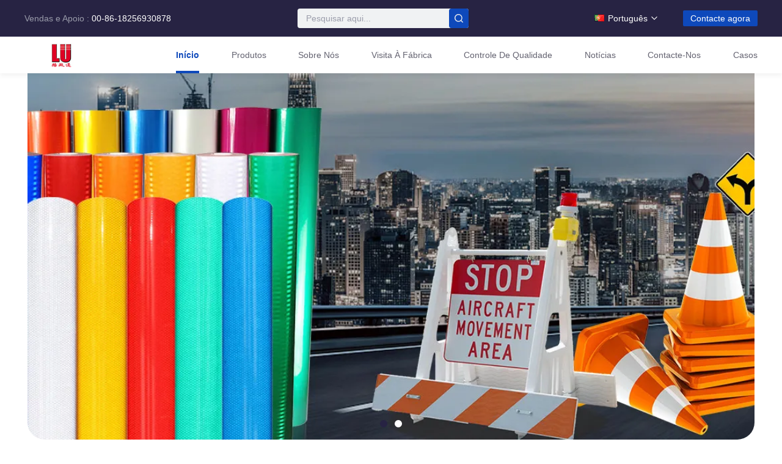

--- FILE ---
content_type: text/html
request_url: https://portuguese.reflectivetapesheets.com/
body_size: 28283
content:
<!DOCTYPE html>
<html lang="pt">
<head>
	<meta charset="utf-8">
	<meta http-equiv="X-UA-Compatible" content="IE=edge">
	<meta name="viewport" content="width=device-width, initial-scale=1.0">
    <title>Qualidade Folhas reflexivas da fita & Fita reflexiva do Ece 104 fábrica da China</title>
        <meta name="keywords" content="Qualidade Folhas reflexivas da fita, Fita reflexiva do Ece 104 fábrica, Folhas reflexivas da fita fabricante, Fita reflexiva do Ece 104 da China" />
            <meta name="description" content="Principal fornecedor da China de Folhas reflexivas da fita e Fita reflexiva do Ece 104, Hefei Lu Zheng Tong Reflective Material Co., Ltd. é Fita reflexiva do Ece 104 fábrica." />
    				<link rel='preload'
					  href=/photo/reflectivetapesheets/sitetpl/style/commonV2.css?ver=1756972270 as='style'><link type='text/css' rel='stylesheet'
					  href=/photo/reflectivetapesheets/sitetpl/style/commonV2.css?ver=1756972270 media='all'><meta property="og:title" content="Qualidade Folhas reflexivas da fita & Fita reflexiva do Ece 104 fábrica da China" />
<meta property="og:description" content="Principal fornecedor da China de Folhas reflexivas da fita e Fita reflexiva do Ece 104, Hefei Lu Zheng Tong Reflective Material Co., Ltd. é Fita reflexiva do Ece 104 fábrica." />
<meta property="og:type" content="website" />
<meta property="og:site_name" content="Hefei Lu Zheng Tong Reflective Material Co., Ltd." />
<meta property="og:url" content="https://portuguese.reflectivetapesheets.com/" />
<meta property="og:image" content="https://portuguese.reflectivetapesheets.com/photo/cl30624281-hefei_lu_zheng_tong_reflective_material_co_ltd.jpg" />
<link rel="canonical" href="https://portuguese.reflectivetapesheets.com/" />
<link rel="alternate" href="https://m.portuguese.reflectivetapesheets.com/" media="only screen and (max-width: 640px)" />
<link hreflang="en" rel="alternate" href="https://www.reflectivetapesheets.com/" />
<link hreflang="fr" rel="alternate" href="https://french.reflectivetapesheets.com/" />
<link hreflang="de" rel="alternate" href="https://german.reflectivetapesheets.com/" />
<link hreflang="it" rel="alternate" href="https://italian.reflectivetapesheets.com/" />
<link hreflang="ru" rel="alternate" href="https://russian.reflectivetapesheets.com/" />
<link hreflang="es" rel="alternate" href="https://spanish.reflectivetapesheets.com/" />
<link hreflang="pt" rel="alternate" href="https://portuguese.reflectivetapesheets.com/" />
<link hreflang="nl" rel="alternate" href="https://dutch.reflectivetapesheets.com/" />
<link hreflang="el" rel="alternate" href="https://greek.reflectivetapesheets.com/" />
<link hreflang="ja" rel="alternate" href="https://japanese.reflectivetapesheets.com/" />
<link hreflang="ko" rel="alternate" href="https://korean.reflectivetapesheets.com/" />
<link hreflang="ar" rel="alternate" href="https://arabic.reflectivetapesheets.com/" />
<link hreflang="tr" rel="alternate" href="https://turkish.reflectivetapesheets.com/" />
<link hreflang="th" rel="alternate" href="https://thai.reflectivetapesheets.com/" />
<link hreflang="x-default" rel="alternate" href="https://www.reflectivetapesheets.com/" />
<link rel="stylesheet" type="text/css" href="/js/guidefirstcommon.css" />
<style type="text/css">
/*<![CDATA[*/
.consent__cookie {position: fixed;top: 0;left: 0;width: 100%;height: 0%;z-index: 100000;}.consent__cookie_bg {position: fixed;top: 0;left: 0;width: 100%;height: 100%;background: #000;opacity: .6;display: none }.consent__cookie_rel {position: fixed;bottom:0;left: 0;width: 100%;background: #fff;display: -webkit-box;display: -ms-flexbox;display: flex;flex-wrap: wrap;padding: 24px 80px;-webkit-box-sizing: border-box;box-sizing: border-box;-webkit-box-pack: justify;-ms-flex-pack: justify;justify-content: space-between;-webkit-transition: all ease-in-out .3s;transition: all ease-in-out .3s }.consent__close {position: absolute;top: 20px;right: 20px;cursor: pointer }.consent__close svg {fill: #777 }.consent__close:hover svg {fill: #000 }.consent__cookie_box {flex: 1;word-break: break-word;}.consent__warm {color: #777;font-size: 16px;margin-bottom: 12px;line-height: 19px }.consent__title {color: #333;font-size: 20px;font-weight: 600;margin-bottom: 12px;line-height: 23px }.consent__itxt {color: #333;font-size: 14px;margin-bottom: 12px;display: -webkit-box;display: -ms-flexbox;display: flex;-webkit-box-align: center;-ms-flex-align: center;align-items: center }.consent__itxt i {display: -webkit-inline-box;display: -ms-inline-flexbox;display: inline-flex;width: 28px;height: 28px;border-radius: 50%;background: #e0f9e9;margin-right: 8px;-webkit-box-align: center;-ms-flex-align: center;align-items: center;-webkit-box-pack: center;-ms-flex-pack: center;justify-content: center }.consent__itxt svg {fill: #3ca860 }.consent__txt {color: #a6a6a6;font-size: 14px;margin-bottom: 8px;line-height: 17px }.consent__btns {display: -webkit-box;display: -ms-flexbox;display: flex;-webkit-box-orient: vertical;-webkit-box-direction: normal;-ms-flex-direction: column;flex-direction: column;-webkit-box-pack: center;-ms-flex-pack: center;justify-content: center;flex-shrink: 0;}.consent__btn {width: 280px;height: 40px;line-height: 40px;text-align: center;background: #3ca860;color: #fff;border-radius: 4px;margin: 8px 0;-webkit-box-sizing: border-box;box-sizing: border-box;cursor: pointer;font-size:14px}.consent__btn:hover {background: #00823b }.consent__btn.empty {color: #3ca860;border: 1px solid #3ca860;background: #fff }.consent__btn.empty:hover {background: #3ca860;color: #fff }.open .consent__cookie_bg {display: block }.open .consent__cookie_rel {bottom: 0 }@media (max-width: 760px) {.consent__btns {width: 100%;align-items: center;}.consent__cookie_rel {padding: 20px 24px }}.consent__cookie.open {display: block;}.consent__cookie {display: none;}
/*]]>*/
</style>
<style type="text/css">
/*<![CDATA[*/
@media only screen and (max-width:640px){.contact_now_dialog .content-wrap .desc{background-image:url(/images/cta_images/bg_s.png) !important}}.contact_now_dialog .content-wrap .content-wrap_header .cta-close{background-image:url(/images/cta_images/sprite.png) !important}.contact_now_dialog .content-wrap .desc{background-image:url(/images/cta_images/bg_l.png) !important}.contact_now_dialog .content-wrap .cta-btn i{background-image:url(/images/cta_images/sprite.png) !important}.contact_now_dialog .content-wrap .head-tip img{content:url(/images/cta_images/cta_contact_now.png) !important}.cusim{background-image:url(/images/imicon/im.svg) !important}.cuswa{background-image:url(/images/imicon/wa.png) !important}.cusall{background-image:url(/images/imicon/allchat.svg) !important}
/*]]>*/
</style>
<script type="text/javascript" src="/js/guidefirstcommon.js"></script>
<script type="text/javascript">
/*<![CDATA[*/
window.isvideotpl = 1;window.detailurl = '/videoabout.html';
var colorUrl = '';var isShowGuide = 2;var showGuideColor = 0;var im_appid = 10003;var im_msg="Good day, what product are you looking for?";

var cta_cid = 36075;var use_defaulProductInfo = 0;var cta_pid = 0;var test_company = 0;var webim_domain = '';var company_type = 0;var cta_equipment = 'pc'; var setcookie = 'setwebimCookie(0,0,0)'; var whatsapplink = "https://wa.me/8618256930878?text=Hi%2C+Hefei+Lu+Zheng+Tong+Reflective+Material+Co.%2C+Ltd.%2C+I%27m+interested+in+your+products."; function insertMeta(){var str = '<meta name="mobile-web-app-capable" content="yes" /><meta name="viewport" content="width=device-width, initial-scale=1.0" />';document.head.insertAdjacentHTML('beforeend',str);} var element = document.querySelector('a.footer_webim_a[href="/webim/webim_tab.html"]');if (element) {element.parentNode.removeChild(element);}

var colorUrl = '';
var aisearch = 0;
var selfUrl = '';
window.playerReportUrl='/vod/view_count/report';
var query_string = ["index","index"];
var g_tp = '';
var customtplcolor = 99728;
var str_chat = 'conversar';
				var str_call_now = 'Ligue agora.';
var str_chat_now = 'Conversar Agora';
var str_contact1 = 'Obtenha o melhor preço';var str_chat_lang='portuguese';var str_contact2 = 'Obtenha preço';var str_contact2 = 'o melhor preço';var str_contact = 'contato';
window.predomainsub = "";
/*]]>*/
</script>
</head>
<body>
<img src="/logo.gif" style="display:none" alt="logo"/>
<a style="display: none!important;" title="Hefei Lu Zheng Tong Reflective Material Co., Ltd." class="float-inquiry" href="/contactnow.html" onclick='setinquiryCookie("{\"showproduct\":0,\"pid\":0,\"name\":\"\",\"source_url\":\"\",\"picurl\":\"\",\"propertyDetail\":[],\"username\":\"\",\"viewTime\":\"\\u00faltimo Login : 1 horas 08 minuts atr\\u00e1s\",\"subject\":\"Por favor, envie-me um or\\u00e7amento!\",\"countrycode\":\"US\"}");'></a>
<script>
var originProductInfo = '';
var originProductInfo = {"showproduct":1,"pid":"53696370","name":"Fitas Refletivas de Radium para Caminh\u00f5es e Ve\u00edculos em PVC PET Material Aluminizado SASO 2913","source_url":"\/videos-53696370-trucks-and-vehicles-pvc-pet-material-aluminizing-saso-2913-reflective-tape-radium-stickers.html","picurl":"\/photo\/pd179977084-trucks_and_vehicles_pvc_pet_material_aluminizing_saso_2913_reflective_tape_radium_stickers.jpg","propertyDetail":[["Nome do produto","FITA REFLETIVA SASO2913"],["Certificado","ECE 104"],["Materiais","prism\u00e1tico metalizado"],["Cores","Amarelo, vermelho, branco"]],"company_name":null,"picurl_c":"\/photo\/pc179977084-trucks_and_vehicles_pvc_pet_material_aluminizing_saso_2913_reflective_tape_radium_stickers.jpg","price":"negotiable","username":"Susan","viewTime":"\u00faltimo Login : 0 horas 08 minuts atr\u00e1s","subject":"Qual \u00e9 o tempo de entrega em Fitas Refletivas de Radium para Caminh\u00f5es e Ve\u00edculos em PVC PET Material Aluminizado SASO 2913","countrycode":"US"};
var save_url = "/contactsave.html";
var update_url = "/updateinquiry.html";
var productInfo = {};
var defaulProductInfo = {};
var myDate = new Date();
var curDate = myDate.getFullYear()+'-'+(parseInt(myDate.getMonth())+1)+'-'+myDate.getDate();
var message = '';
var default_pop = 1;
var leaveMessageDialog = document.getElementsByClassName('leave-message-dialog')[0]; // 获取弹层
var _$$ = function (dom) {
    return document.querySelectorAll(dom);
};
resInfo = originProductInfo;
resInfo['name'] = resInfo['name'] || '';
defaulProductInfo.pid = resInfo['pid'];
defaulProductInfo.productName = resInfo['name'] ?? '';
defaulProductInfo.productInfo = resInfo['propertyDetail'];
defaulProductInfo.productImg = resInfo['picurl_c'];
defaulProductInfo.subject = resInfo['subject'] ?? '';
defaulProductInfo.productImgAlt = resInfo['name'] ?? '';
var inquirypopup_tmp = 1;
var message = 'Querida,'+'\r\n'+"Estou interessado em"+' '+trim(resInfo['name'])+", você poderia me enviar mais detalhes como tipo, tamanho, MOQ, material, etc."+'\r\n'+"Obrigado!"+'\r\n'+"Esperando sua resposta.";
var message_1 = 'Querida,'+'\r\n'+"Estou interessado em"+' '+trim(resInfo['name'])+", você poderia me enviar mais detalhes como tipo, tamanho, MOQ, material, etc."+'\r\n'+"Obrigado!"+'\r\n'+"Esperando sua resposta.";
var message_2 = 'Olá,'+'\r\n'+"Estou à procura de"+' '+trim(resInfo['name'])+", envie-me o preço, especificações e imagens."+'\r\n'+"Sua resposta rápida será muito apreciada."+'\r\n'+"Sinta-se à vontade para entrar em contato comigo para mais informações."+'\r\n'+"Muito obrigado.";
var message_3 = 'Olá,'+'\r\n'+trim(resInfo['name'])+' '+"atende minhas expectativas."+'\r\n'+"Por favor, me dê o melhor preço e algumas outras informações do produto."+'\r\n'+"Sinta-se à vontade para entrar em contato comigo pelo meu e-mail."+'\r\n'+"Muito obrigado.";
var message_5 = 'Olá,'+'\r\n'+"Estou muito interessado no seu"+' '+trim(resInfo['name'])+'.'+'\r\n'+"Por favor, envie-me os detalhes do seu produto."+'\r\n'+"Aguardamos sua resposta rápida."+'\r\n'+"Sinta-se à vontade para entrar em contato comigo pelo correio."+'\r\n'+"Saudações!";
var message_4 = 'Querida,'+'\r\n'+"Qual é o preço FOB em seu"+' '+trim(resInfo['name'])+'?'+'\r\n'+"Qual é o nome da porta mais próxima?"+'\r\n'+"Por favor, responda-me o mais rápido possível, seria melhor compartilhar mais informações."+'\r\n'+"Saudações!";
var message_6 = 'Querida,'+'\r\n'+"Forneça-nos informações sobre o seu"+' '+trim(resInfo['name'])+", como tipo, tamanho, material e, claro, o melhor preço."+'\r\n'+"Aguardamos sua resposta rápida."+'\r\n'+"Obrigado!";
var message_7 = 'Querida,'+'\r\n'+"Você pode fornecer"+' '+trim(resInfo['name'])+" para nós?"+'\r\n'+"Primeiro, queremos uma lista de preços e alguns detalhes do produto."+'\r\n'+"Espero obter uma resposta o mais rápido possível e aguardamos a cooperação."+'\r\n'+"Muito obrigado.";
var message_8 = 'Oi,'+'\r\n'+"Estou à procura de"+' '+trim(resInfo['name'])+", por favor me dê algumas informações mais detalhadas sobre o produto."+'\r\n'+"Aguardo sua resposta."+'\r\n'+"Obrigado!";
var message_9 = 'Olá,'+'\r\n'+"Seu"+' '+trim(resInfo['name'])+" atende meus requisitos muito bem."+'\r\n'+"Por favor, envie-me o preço, as especificações e o modelo similar que estarão OK."+'\r\n'+"Sinta-se à vontade para conversar comigo."+'\r\n'+"Obrigado!";
var message_10 = 'Querida,'+'\r\n'+"Quero saber mais sobre os detalhes e cotação de"+' '+trim(resInfo['name'])+'.'+'\r\n'+"Sinta-se livre para me contatar."+'\r\n'+"Saudações!";

var r = getRandom(1,10);

defaulProductInfo.message = eval("message_"+r);
    defaulProductInfo.message = eval("message_"+r);
        var mytAjax = {

    post: function(url, data, fn) {
        var xhr = new XMLHttpRequest();
        xhr.open("POST", url, true);
        xhr.setRequestHeader("Content-Type", "application/x-www-form-urlencoded;charset=UTF-8");
        xhr.setRequestHeader("X-Requested-With", "XMLHttpRequest");
        xhr.setRequestHeader('Content-Type','text/plain;charset=UTF-8');
        xhr.onreadystatechange = function() {
            if(xhr.readyState == 4 && (xhr.status == 200 || xhr.status == 304)) {
                fn.call(this, xhr.responseText);
            }
        };
        xhr.send(data);
    },

    postform: function(url, data, fn) {
        var xhr = new XMLHttpRequest();
        xhr.open("POST", url, true);
        xhr.setRequestHeader("X-Requested-With", "XMLHttpRequest");
        xhr.onreadystatechange = function() {
            if(xhr.readyState == 4 && (xhr.status == 200 || xhr.status == 304)) {
                fn.call(this, xhr.responseText);
            }
        };
        xhr.send(data);
    }
};
/*window.onload = function(){
    leaveMessageDialog = document.getElementsByClassName('leave-message-dialog')[0];
    if (window.localStorage.recordDialogStatus=='undefined' || (window.localStorage.recordDialogStatus!='undefined' && window.localStorage.recordDialogStatus != curDate)) {
        setTimeout(function(){
            if(parseInt(inquirypopup_tmp%10) == 1){
                creatDialog(defaulProductInfo, 1);
            }
        }, 6000);
    }
};*/
function trim(str)
{
    str = str.replace(/(^\s*)/g,"");
    return str.replace(/(\s*$)/g,"");
};
function getRandom(m,n){
    var num = Math.floor(Math.random()*(m - n) + n);
    return num;
};
function strBtn(param) {

    var starattextarea = document.getElementById("textareamessage").value.length;
    var email = document.getElementById("startEmail").value;

    var default_tip = document.querySelectorAll(".watermark_container").length;
    if (20 < starattextarea && starattextarea < 3000) {
        if(default_tip>0){
            document.getElementById("textareamessage1").parentNode.parentNode.nextElementSibling.style.display = "none";
        }else{
            document.getElementById("textareamessage1").parentNode.nextElementSibling.style.display = "none";
        }

    } else {
        if(default_tip>0){
            document.getElementById("textareamessage1").parentNode.parentNode.nextElementSibling.style.display = "block";
        }else{
            document.getElementById("textareamessage1").parentNode.nextElementSibling.style.display = "block";
        }

        return;
    }

    // var re = /^([a-zA-Z0-9_-])+@([a-zA-Z0-9_-])+\.([a-zA-Z0-9_-])+/i;/*邮箱不区分大小写*/
    var re = /^[a-zA-Z0-9][\w-]*(\.?[\w-]+)*@[a-zA-Z0-9-]+(\.[a-zA-Z0-9]+)+$/i;
    if (!re.test(email)) {
        document.getElementById("startEmail").nextElementSibling.style.display = "block";
        return;
    } else {
        document.getElementById("startEmail").nextElementSibling.style.display = "none";
    }

    var subject = document.getElementById("pop_subject").value;
    var pid = document.getElementById("pop_pid").value;
    var message = document.getElementById("textareamessage").value;
    var sender_email = document.getElementById("startEmail").value;
    var tel = '';
    if (document.getElementById("tel0") != undefined && document.getElementById("tel0") != '')
        tel = document.getElementById("tel0").value;
    var form_serialize = '&tel='+tel;

    form_serialize = form_serialize.replace(/\+/g, "%2B");
    mytAjax.post(save_url,"pid="+pid+"&subject="+subject+"&email="+sender_email+"&message="+(message)+form_serialize,function(res){
        var mes = JSON.parse(res);
        if(mes.status == 200){
            var iid = mes.iid;
            document.getElementById("pop_iid").value = iid;
            document.getElementById("pop_uuid").value = mes.uuid;

            if(typeof gtag_report_conversion === "function"){
                gtag_report_conversion();//执行统计js代码
            }
            if(typeof fbq === "function"){
                fbq('track','Purchase');//执行统计js代码
            }
        }
    });
    for (var index = 0; index < document.querySelectorAll(".dialog-content-pql").length; index++) {
        document.querySelectorAll(".dialog-content-pql")[index].style.display = "none";
    };
    $('#idphonepql').val(tel);
    document.getElementById("dialog-content-pql-id").style.display = "block";
    ;
};
function twoBtnOk(param) {

    var selectgender = document.getElementById("Mr").innerHTML;
    var iid = document.getElementById("pop_iid").value;
    var sendername = document.getElementById("idnamepql").value;
    var senderphone = document.getElementById("idphonepql").value;
    var sendercname = document.getElementById("idcompanypql").value;
    var uuid = document.getElementById("pop_uuid").value;
    var gender = 2;
    if(selectgender == 'Mr.') gender = 0;
    if(selectgender == 'Mrs.') gender = 1;
    var pid = document.getElementById("pop_pid").value;
    var form_serialize = '';

        form_serialize = form_serialize.replace(/\+/g, "%2B");

    mytAjax.post(update_url,"iid="+iid+"&gender="+gender+"&uuid="+uuid+"&name="+(sendername)+"&tel="+(senderphone)+"&company="+(sendercname)+form_serialize,function(res){});

    for (var index = 0; index < document.querySelectorAll(".dialog-content-pql").length; index++) {
        document.querySelectorAll(".dialog-content-pql")[index].style.display = "none";
    };
    document.getElementById("dialog-content-pql-ok").style.display = "block";

};
function toCheckMust(name) {
    $('#'+name+'error').hide();
}
function handClidk(param) {
    var starattextarea = document.getElementById("textareamessage1").value.length;
    var email = document.getElementById("startEmail1").value;
    var default_tip = document.querySelectorAll(".watermark_container").length;
    if (20 < starattextarea && starattextarea < 3000) {
        if(default_tip>0){
            document.getElementById("textareamessage1").parentNode.parentNode.nextElementSibling.style.display = "none";
        }else{
            document.getElementById("textareamessage1").parentNode.nextElementSibling.style.display = "none";
        }

    } else {
        if(default_tip>0){
            document.getElementById("textareamessage1").parentNode.parentNode.nextElementSibling.style.display = "block";
        }else{
            document.getElementById("textareamessage1").parentNode.nextElementSibling.style.display = "block";
        }

        return;
    }

    // var re = /^([a-zA-Z0-9_-])+@([a-zA-Z0-9_-])+\.([a-zA-Z0-9_-])+/i;
    var re = /^[a-zA-Z0-9][\w-]*(\.?[\w-]+)*@[a-zA-Z0-9-]+(\.[a-zA-Z0-9]+)+$/i;
    if (!re.test(email)) {
        document.getElementById("startEmail1").nextElementSibling.style.display = "block";
        return;
    } else {
        document.getElementById("startEmail1").nextElementSibling.style.display = "none";
    }

    var subject = document.getElementById("pop_subject").value;
    var pid = document.getElementById("pop_pid").value;
    var message = document.getElementById("textareamessage1").value;
    var sender_email = document.getElementById("startEmail1").value;
    var form_serialize = tel = '';
    if (document.getElementById("tel1") != undefined && document.getElementById("tel1") != '')
        tel = document.getElementById("tel1").value;
        mytAjax.post(save_url,"email="+sender_email+"&tel="+tel+"&pid="+pid+"&message="+message+"&subject="+subject+form_serialize,function(res){

        var mes = JSON.parse(res);
        if(mes.status == 200){
            var iid = mes.iid;
            document.getElementById("pop_iid").value = iid;
            document.getElementById("pop_uuid").value = mes.uuid;
            if(typeof gtag_report_conversion === "function"){
                gtag_report_conversion();//执行统计js代码
            }
        }

    });
    for (var index = 0; index < document.querySelectorAll(".dialog-content-pql").length; index++) {
        document.querySelectorAll(".dialog-content-pql")[index].style.display = "none";
    };
    $('#idphonepql').val(tel);
    document.getElementById("dialog-content-pql-id").style.display = "block";

};
window.addEventListener('load', function () {
    $('.checkbox-wrap label').each(function(){
        if($(this).find('input').prop('checked')){
            $(this).addClass('on')
        }else {
            $(this).removeClass('on')
        }
    })
    $(document).on('click', '.checkbox-wrap label' , function(ev){
        if (ev.target.tagName.toUpperCase() != 'INPUT') {
            $(this).toggleClass('on')
        }
    })
})

function hand_video(pdata) {
    data = JSON.parse(pdata);
    productInfo.productName = data.productName;
    productInfo.productInfo = data.productInfo;
    productInfo.productImg = data.productImg;
    productInfo.subject = data.subject;

    var message = 'Querida,'+'\r\n'+"Estou interessado em"+' '+trim(data.productName)+", você poderia me enviar mais detalhes como tipo, tamanho, quantidade, material, etc."+'\r\n'+"Obrigado!"+'\r\n'+"Esperando sua resposta.";

    var message = 'Querida,'+'\r\n'+"Estou interessado em"+' '+trim(data.productName)+", você poderia me enviar mais detalhes como tipo, tamanho, MOQ, material, etc."+'\r\n'+"Obrigado!"+'\r\n'+"Esperando sua resposta.";
    var message_1 = 'Querida,'+'\r\n'+"Estou interessado em"+' '+trim(data.productName)+", você poderia me enviar mais detalhes como tipo, tamanho, MOQ, material, etc."+'\r\n'+"Obrigado!"+'\r\n'+"Esperando sua resposta.";
    var message_2 = 'Olá,'+'\r\n'+"Estou à procura de"+' '+trim(data.productName)+", envie-me o preço, especificações e imagens."+'\r\n'+"Sua resposta rápida será muito apreciada."+'\r\n'+"Sinta-se à vontade para entrar em contato comigo para mais informações."+'\r\n'+"Muito obrigado.";
    var message_3 = 'Olá,'+'\r\n'+trim(data.productName)+' '+"atende minhas expectativas."+'\r\n'+"Por favor, me dê o melhor preço e algumas outras informações do produto."+'\r\n'+"Sinta-se à vontade para entrar em contato comigo pelo meu e-mail."+'\r\n'+"Muito obrigado.";

    var message_4 = 'Querida,'+'\r\n'+"Qual é o preço FOB em seu"+' '+trim(data.productName)+'?'+'\r\n'+"Qual é o nome da porta mais próxima?"+'\r\n'+"Por favor, responda-me o mais rápido possível, seria melhor compartilhar mais informações."+'\r\n'+"Saudações!";
    var message_5 = 'Olá,'+'\r\n'+"Estou muito interessado no seu"+' '+trim(data.productName)+'.'+'\r\n'+"Por favor, envie-me os detalhes do seu produto."+'\r\n'+"Aguardamos sua resposta rápida."+'\r\n'+"Sinta-se à vontade para entrar em contato comigo pelo correio."+'\r\n'+"Saudações!";

    var message_6 = 'Querida,'+'\r\n'+"Forneça-nos informações sobre o seu"+' '+trim(data.productName)+", como tipo, tamanho, material e, claro, o melhor preço."+'\r\n'+"Aguardamos sua resposta rápida."+'\r\n'+"Obrigado!";
    var message_7 = 'Querida,'+'\r\n'+"Você pode fornecer"+' '+trim(data.productName)+" para nós?"+'\r\n'+"Primeiro, queremos uma lista de preços e alguns detalhes do produto."+'\r\n'+"Espero obter uma resposta o mais rápido possível e aguardamos a cooperação."+'\r\n'+"Muito obrigado.";
    var message_8 = 'Oi,'+'\r\n'+"Estou à procura de"+' '+trim(data.productName)+", por favor me dê algumas informações mais detalhadas sobre o produto."+'\r\n'+"Aguardo sua resposta."+'\r\n'+"Obrigado!";
    var message_9 = 'Olá,'+'\r\n'+"Seu"+' '+trim(data.productName)+" atende meus requisitos muito bem."+'\r\n'+"Por favor, envie-me o preço, as especificações e o modelo similar que estarão OK."+'\r\n'+"Sinta-se à vontade para conversar comigo."+'\r\n'+"Obrigado!";
    var message_10 = 'Querida,'+'\r\n'+"Quero saber mais sobre os detalhes e cotação de"+' '+trim(data.productName)+'.'+'\r\n'+"Sinta-se livre para me contatar."+'\r\n'+"Saudações!";

    var r = getRandom(1,10);

    productInfo.message = eval("message_"+r);
            if(parseInt(inquirypopup_tmp/10) == 1){
        productInfo.message = "";
    }
    productInfo.pid = data.pid;
    creatDialog(productInfo, 2);
};

function handDialog(pdata) {
    data = JSON.parse(pdata);
    productInfo.productName = data.productName;
    productInfo.productInfo = data.productInfo;
    productInfo.productImg = data.productImg;
    productInfo.subject = data.subject;

    var message = 'Querida,'+'\r\n'+"Estou interessado em"+' '+trim(data.productName)+", você poderia me enviar mais detalhes como tipo, tamanho, quantidade, material, etc."+'\r\n'+"Obrigado!"+'\r\n'+"Esperando sua resposta.";

    var message = 'Querida,'+'\r\n'+"Estou interessado em"+' '+trim(data.productName)+", você poderia me enviar mais detalhes como tipo, tamanho, MOQ, material, etc."+'\r\n'+"Obrigado!"+'\r\n'+"Esperando sua resposta.";
    var message_1 = 'Querida,'+'\r\n'+"Estou interessado em"+' '+trim(data.productName)+", você poderia me enviar mais detalhes como tipo, tamanho, MOQ, material, etc."+'\r\n'+"Obrigado!"+'\r\n'+"Esperando sua resposta.";
    var message_2 = 'Olá,'+'\r\n'+"Estou à procura de"+' '+trim(data.productName)+", envie-me o preço, especificações e imagens."+'\r\n'+"Sua resposta rápida será muito apreciada."+'\r\n'+"Sinta-se à vontade para entrar em contato comigo para mais informações."+'\r\n'+"Muito obrigado.";
    var message_3 = 'Olá,'+'\r\n'+trim(data.productName)+' '+"atende minhas expectativas."+'\r\n'+"Por favor, me dê o melhor preço e algumas outras informações do produto."+'\r\n'+"Sinta-se à vontade para entrar em contato comigo pelo meu e-mail."+'\r\n'+"Muito obrigado.";

    var message_4 = 'Querida,'+'\r\n'+"Qual é o preço FOB em seu"+' '+trim(data.productName)+'?'+'\r\n'+"Qual é o nome da porta mais próxima?"+'\r\n'+"Por favor, responda-me o mais rápido possível, seria melhor compartilhar mais informações."+'\r\n'+"Saudações!";
    var message_5 = 'Olá,'+'\r\n'+"Estou muito interessado no seu"+' '+trim(data.productName)+'.'+'\r\n'+"Por favor, envie-me os detalhes do seu produto."+'\r\n'+"Aguardamos sua resposta rápida."+'\r\n'+"Sinta-se à vontade para entrar em contato comigo pelo correio."+'\r\n'+"Saudações!";
        var message_6 = 'Querida,'+'\r\n'+"Forneça-nos informações sobre o seu"+' '+trim(data.productName)+", como tipo, tamanho, material e, claro, o melhor preço."+'\r\n'+"Aguardamos sua resposta rápida."+'\r\n'+"Obrigado!";
    var message_7 = 'Querida,'+'\r\n'+"Você pode fornecer"+' '+trim(data.productName)+" para nós?"+'\r\n'+"Primeiro, queremos uma lista de preços e alguns detalhes do produto."+'\r\n'+"Espero obter uma resposta o mais rápido possível e aguardamos a cooperação."+'\r\n'+"Muito obrigado.";
    var message_8 = 'Oi,'+'\r\n'+"Estou à procura de"+' '+trim(data.productName)+", por favor me dê algumas informações mais detalhadas sobre o produto."+'\r\n'+"Aguardo sua resposta."+'\r\n'+"Obrigado!";
    var message_9 = 'Olá,'+'\r\n'+"Seu"+' '+trim(data.productName)+" atende meus requisitos muito bem."+'\r\n'+"Por favor, envie-me o preço, as especificações e o modelo similar que estarão OK."+'\r\n'+"Sinta-se à vontade para conversar comigo."+'\r\n'+"Obrigado!";
    var message_10 = 'Querida,'+'\r\n'+"Quero saber mais sobre os detalhes e cotação de"+' '+trim(data.productName)+'.'+'\r\n'+"Sinta-se livre para me contatar."+'\r\n'+"Saudações!";

    var r = getRandom(1,10);
    productInfo.message = eval("message_"+r);
            if(parseInt(inquirypopup_tmp/10) == 1){
        productInfo.message = "";
    }
    productInfo.pid = data.pid;
    creatDialog(productInfo, 2);
};

function closepql(param) {

    leaveMessageDialog.style.display = 'none';
};

function closepql2(param) {

    for (var index = 0; index < document.querySelectorAll(".dialog-content-pql").length; index++) {
        document.querySelectorAll(".dialog-content-pql")[index].style.display = "none";
    };
    document.getElementById("dialog-content-pql-ok").style.display = "block";
};

function decodeHtmlEntities(str) {
    var tempElement = document.createElement('div');
    tempElement.innerHTML = str;
    return tempElement.textContent || tempElement.innerText || '';
}

function initProduct(productInfo,type){

    productInfo.productName = decodeHtmlEntities(productInfo.productName);
    productInfo.message = decodeHtmlEntities(productInfo.message);

    leaveMessageDialog = document.getElementsByClassName('leave-message-dialog')[0];
    leaveMessageDialog.style.display = "block";
    if(type == 3){
        var popinquiryemail = document.getElementById("popinquiryemail").value;
        _$$("#startEmail1")[0].value = popinquiryemail;
    }else{
        _$$("#startEmail1")[0].value = "";
    }
    _$$("#startEmail")[0].value = "";
    _$$("#idnamepql")[0].value = "";
    _$$("#idphonepql")[0].value = "";
    _$$("#idcompanypql")[0].value = "";

    _$$("#pop_pid")[0].value = productInfo.pid;
    _$$("#pop_subject")[0].value = productInfo.subject;
    
    if(parseInt(inquirypopup_tmp/10) == 1){
        productInfo.message = "";
    }

    _$$("#textareamessage1")[0].value = productInfo.message;
    _$$("#textareamessage")[0].value = productInfo.message;

    _$$("#dialog-content-pql-id .titlep")[0].innerHTML = productInfo.productName;
    _$$("#dialog-content-pql-id img")[0].setAttribute("src", productInfo.productImg);
    _$$("#dialog-content-pql-id img")[0].setAttribute("alt", productInfo.productImgAlt);

    _$$("#dialog-content-pql-id-hand img")[0].setAttribute("src", productInfo.productImg);
    _$$("#dialog-content-pql-id-hand img")[0].setAttribute("alt", productInfo.productImgAlt);
    _$$("#dialog-content-pql-id-hand .titlep")[0].innerHTML = productInfo.productName;

    if (productInfo.productInfo.length > 0) {
        var ul2, ul;
        ul = document.createElement("ul");
        for (var index = 0; index < productInfo.productInfo.length; index++) {
            var el = productInfo.productInfo[index];
            var li = document.createElement("li");
            var span1 = document.createElement("span");
            span1.innerHTML = el[0] + ":";
            var span2 = document.createElement("span");
            span2.innerHTML = el[1];
            li.appendChild(span1);
            li.appendChild(span2);
            ul.appendChild(li);

        }
        ul2 = ul.cloneNode(true);
        if (type === 1) {
            _$$("#dialog-content-pql-id .left")[0].replaceChild(ul, _$$("#dialog-content-pql-id .left ul")[0]);
        } else {
            _$$("#dialog-content-pql-id-hand .left")[0].replaceChild(ul2, _$$("#dialog-content-pql-id-hand .left ul")[0]);
            _$$("#dialog-content-pql-id .left")[0].replaceChild(ul, _$$("#dialog-content-pql-id .left ul")[0]);
        }
    };
    for (var index = 0; index < _$$("#dialog-content-pql-id .right ul li").length; index++) {
        _$$("#dialog-content-pql-id .right ul li")[index].addEventListener("click", function (params) {
            _$$("#dialog-content-pql-id .right #Mr")[0].innerHTML = this.innerHTML
        }, false)

    };

};
function closeInquiryCreateDialog() {
    document.getElementById("xuanpan_dialog_box_pql").style.display = "none";
};
function showInquiryCreateDialog() {
    document.getElementById("xuanpan_dialog_box_pql").style.display = "block";
};
function submitPopInquiry(){
    var message = document.getElementById("inquiry_message").value;
    var email = document.getElementById("inquiry_email").value;
    var subject = defaulProductInfo.subject;
    var pid = defaulProductInfo.pid;
    if (email === undefined) {
        showInquiryCreateDialog();
        document.getElementById("inquiry_email").style.border = "1px solid red";
        return false;
    };
    if (message === undefined) {
        showInquiryCreateDialog();
        document.getElementById("inquiry_message").style.border = "1px solid red";
        return false;
    };
    if (email.search(/^\w+((-\w+)|(\.\w+))*\@[A-Za-z0-9]+((\.|-)[A-Za-z0-9]+)*\.[A-Za-z0-9]+$/) == -1) {
        document.getElementById("inquiry_email").style.border= "1px solid red";
        showInquiryCreateDialog();
        return false;
    } else {
        document.getElementById("inquiry_email").style.border= "";
    };
    if (message.length < 20 || message.length >3000) {
        showInquiryCreateDialog();
        document.getElementById("inquiry_message").style.border = "1px solid red";
        return false;
    } else {
        document.getElementById("inquiry_message").style.border = "";
    };
    var tel = '';
    if (document.getElementById("tel") != undefined && document.getElementById("tel") != '')
        tel = document.getElementById("tel").value;

    mytAjax.post(save_url,"pid="+pid+"&subject="+subject+"&email="+email+"&message="+(message)+'&tel='+tel,function(res){
        var mes = JSON.parse(res);
        if(mes.status == 200){
            var iid = mes.iid;
            document.getElementById("pop_iid").value = iid;
            document.getElementById("pop_uuid").value = mes.uuid;

        }
    });
    initProduct(defaulProductInfo);
    for (var index = 0; index < document.querySelectorAll(".dialog-content-pql").length; index++) {
        document.querySelectorAll(".dialog-content-pql")[index].style.display = "none";
    };
    $('#idphonepql').val(tel);
    document.getElementById("dialog-content-pql-id").style.display = "block";

};

//带附件上传
function submitPopInquiryfile(email_id,message_id,check_sort,name_id,phone_id,company_id,attachments){

    if(typeof(check_sort) == 'undefined'){
        check_sort = 0;
    }
    var message = document.getElementById(message_id).value;
    var email = document.getElementById(email_id).value;
    var attachments = document.getElementById(attachments).value;
    if(typeof(name_id) !== 'undefined' && name_id != ""){
        var name  = document.getElementById(name_id).value;
    }
    if(typeof(phone_id) !== 'undefined' && phone_id != ""){
        var phone = document.getElementById(phone_id).value;
    }
    if(typeof(company_id) !== 'undefined' && company_id != ""){
        var company = document.getElementById(company_id).value;
    }
    var subject = defaulProductInfo.subject;
    var pid = defaulProductInfo.pid;

    if(check_sort == 0){
        if (email === undefined) {
            showInquiryCreateDialog();
            document.getElementById(email_id).style.border = "1px solid red";
            return false;
        };
        if (message === undefined) {
            showInquiryCreateDialog();
            document.getElementById(message_id).style.border = "1px solid red";
            return false;
        };

        if (email.search(/^\w+((-\w+)|(\.\w+))*\@[A-Za-z0-9]+((\.|-)[A-Za-z0-9]+)*\.[A-Za-z0-9]+$/) == -1) {
            document.getElementById(email_id).style.border= "1px solid red";
            showInquiryCreateDialog();
            return false;
        } else {
            document.getElementById(email_id).style.border= "";
        };
        if (message.length < 20 || message.length >3000) {
            showInquiryCreateDialog();
            document.getElementById(message_id).style.border = "1px solid red";
            return false;
        } else {
            document.getElementById(message_id).style.border = "";
        };
    }else{

        if (message === undefined) {
            showInquiryCreateDialog();
            document.getElementById(message_id).style.border = "1px solid red";
            return false;
        };

        if (email === undefined) {
            showInquiryCreateDialog();
            document.getElementById(email_id).style.border = "1px solid red";
            return false;
        };

        if (message.length < 20 || message.length >3000) {
            showInquiryCreateDialog();
            document.getElementById(message_id).style.border = "1px solid red";
            return false;
        } else {
            document.getElementById(message_id).style.border = "";
        };

        if (email.search(/^\w+((-\w+)|(\.\w+))*\@[A-Za-z0-9]+((\.|-)[A-Za-z0-9]+)*\.[A-Za-z0-9]+$/) == -1) {
            document.getElementById(email_id).style.border= "1px solid red";
            showInquiryCreateDialog();
            return false;
        } else {
            document.getElementById(email_id).style.border= "";
        };

    };

    mytAjax.post(save_url,"pid="+pid+"&subject="+subject+"&email="+email+"&message="+message+"&company="+company+"&attachments="+attachments,function(res){
        var mes = JSON.parse(res);
        if(mes.status == 200){
            var iid = mes.iid;
            document.getElementById("pop_iid").value = iid;
            document.getElementById("pop_uuid").value = mes.uuid;

            if(typeof gtag_report_conversion === "function"){
                gtag_report_conversion();//执行统计js代码
            }
            if(typeof fbq === "function"){
                fbq('track','Purchase');//执行统计js代码
            }
        }
    });
    initProduct(defaulProductInfo);

    if(name !== undefined && name != ""){
        _$$("#idnamepql")[0].value = name;
    }

    if(phone !== undefined && phone != ""){
        _$$("#idphonepql")[0].value = phone;
    }

    if(company !== undefined && company != ""){
        _$$("#idcompanypql")[0].value = company;
    }

    for (var index = 0; index < document.querySelectorAll(".dialog-content-pql").length; index++) {
        document.querySelectorAll(".dialog-content-pql")[index].style.display = "none";
    };
    document.getElementById("dialog-content-pql-id").style.display = "block";

};
function submitPopInquiryByParam(email_id,message_id,check_sort,name_id,phone_id,company_id){

    if(typeof(check_sort) == 'undefined'){
        check_sort = 0;
    }

    var senderphone = '';
    var message = document.getElementById(message_id).value;
    var email = document.getElementById(email_id).value;
    if(typeof(name_id) !== 'undefined' && name_id != ""){
        var name  = document.getElementById(name_id).value;
    }
    if(typeof(phone_id) !== 'undefined' && phone_id != ""){
        var phone = document.getElementById(phone_id).value;
        senderphone = phone;
    }
    if(typeof(company_id) !== 'undefined' && company_id != ""){
        var company = document.getElementById(company_id).value;
    }
    var subject = defaulProductInfo.subject;
    var pid = defaulProductInfo.pid;

    if(check_sort == 0){
        if (email === undefined) {
            showInquiryCreateDialog();
            document.getElementById(email_id).style.border = "1px solid red";
            return false;
        };
        if (message === undefined) {
            showInquiryCreateDialog();
            document.getElementById(message_id).style.border = "1px solid red";
            return false;
        };

        if (email.search(/^\w+((-\w+)|(\.\w+))*\@[A-Za-z0-9]+((\.|-)[A-Za-z0-9]+)*\.[A-Za-z0-9]+$/) == -1) {
            document.getElementById(email_id).style.border= "1px solid red";
            showInquiryCreateDialog();
            return false;
        } else {
            document.getElementById(email_id).style.border= "";
        };
        if (message.length < 20 || message.length >3000) {
            showInquiryCreateDialog();
            document.getElementById(message_id).style.border = "1px solid red";
            return false;
        } else {
            document.getElementById(message_id).style.border = "";
        };
    }else{

        if (message === undefined) {
            showInquiryCreateDialog();
            document.getElementById(message_id).style.border = "1px solid red";
            return false;
        };

        if (email === undefined) {
            showInquiryCreateDialog();
            document.getElementById(email_id).style.border = "1px solid red";
            return false;
        };

        if (message.length < 20 || message.length >3000) {
            showInquiryCreateDialog();
            document.getElementById(message_id).style.border = "1px solid red";
            return false;
        } else {
            document.getElementById(message_id).style.border = "";
        };

        if (email.search(/^\w+((-\w+)|(\.\w+))*\@[A-Za-z0-9]+((\.|-)[A-Za-z0-9]+)*\.[A-Za-z0-9]+$/) == -1) {
            document.getElementById(email_id).style.border= "1px solid red";
            showInquiryCreateDialog();
            return false;
        } else {
            document.getElementById(email_id).style.border= "";
        };

    };

    var productsku = "";
    if($("#product_sku").length > 0){
        productsku = $("#product_sku").html();
    }

    mytAjax.post(save_url,"tel="+senderphone+"&pid="+pid+"&subject="+subject+"&email="+email+"&message="+message+"&messagesku="+encodeURI(productsku),function(res){
        var mes = JSON.parse(res);
        if(mes.status == 200){
            var iid = mes.iid;
            document.getElementById("pop_iid").value = iid;
            document.getElementById("pop_uuid").value = mes.uuid;

            if(typeof gtag_report_conversion === "function"){
                gtag_report_conversion();//执行统计js代码
            }
            if(typeof fbq === "function"){
                fbq('track','Purchase');//执行统计js代码
            }
        }
    });
    initProduct(defaulProductInfo);

    if(name !== undefined && name != ""){
        _$$("#idnamepql")[0].value = name;
    }

    if(phone !== undefined && phone != ""){
        _$$("#idphonepql")[0].value = phone;
    }

    if(company !== undefined && company != ""){
        _$$("#idcompanypql")[0].value = company;
    }

    for (var index = 0; index < document.querySelectorAll(".dialog-content-pql").length; index++) {
        document.querySelectorAll(".dialog-content-pql")[index].style.display = "none";

    };
    document.getElementById("dialog-content-pql-id").style.display = "block";

};

function creat_videoDialog(productInfo, type) {

    if(type == 1){
        if(default_pop != 1){
            return false;
        }
        window.localStorage.recordDialogStatus = curDate;
    }else{
        default_pop = 0;
    }
    initProduct(productInfo, type);
    if (type === 1) {
        // 自动弹出
        for (var index = 0; index < document.querySelectorAll(".dialog-content-pql").length; index++) {

            document.querySelectorAll(".dialog-content-pql")[index].style.display = "none";
        };
        document.getElementById("dialog-content-pql").style.display = "block";
    } else {
        // 手动弹出
        for (var index = 0; index < document.querySelectorAll(".dialog-content-pql").length; index++) {
            document.querySelectorAll(".dialog-content-pql")[index].style.display = "none";
        };
        document.getElementById("dialog-content-pql-id-hand").style.display = "block";
    }
}

function creatDialog(productInfo, type) {

    if(type == 1){
        if(default_pop != 1){
            return false;
        }
        window.localStorage.recordDialogStatus = curDate;
    }else{
        default_pop = 0;
    }
    initProduct(productInfo, type);
    if (type === 1) {
        // 自动弹出
        for (var index = 0; index < document.querySelectorAll(".dialog-content-pql").length; index++) {

            document.querySelectorAll(".dialog-content-pql")[index].style.display = "none";
        };
        document.getElementById("dialog-content-pql").style.display = "block";
    } else {
        // 手动弹出
        for (var index = 0; index < document.querySelectorAll(".dialog-content-pql").length; index++) {
            document.querySelectorAll(".dialog-content-pql")[index].style.display = "none";
        };
        document.getElementById("dialog-content-pql-id-hand").style.display = "block";
    }
}

//带邮箱信息打开询盘框 emailtype=1表示带入邮箱
function openDialog(emailtype){
    var type = 2;//不带入邮箱，手动弹出
    if(emailtype == 1){
        var popinquiryemail = document.getElementById("popinquiryemail").value;
        // var re = /^([a-zA-Z0-9_-])+@([a-zA-Z0-9_-])+\.([a-zA-Z0-9_-])+/i;
        var re = /^[a-zA-Z0-9][\w-]*(\.?[\w-]+)*@[a-zA-Z0-9-]+(\.[a-zA-Z0-9]+)+$/i;
        if (!re.test(popinquiryemail)) {
            //前端提示样式;
            showInquiryCreateDialog();
            document.getElementById("popinquiryemail").style.border = "1px solid red";
            return false;
        } else {
            //前端提示样式;
        }
        var type = 3;
    }
    creatDialog(defaulProductInfo,type);
}

//上传附件
function inquiryUploadFile(){
    var fileObj = document.querySelector("#fileId").files[0];
    //构建表单数据
    var formData = new FormData();
    var filesize = fileObj.size;
    if(filesize > 10485760 || filesize == 0) {
        document.getElementById("filetips").style.display = "block";
        return false;
    }else {
        document.getElementById("filetips").style.display = "none";
    }
    formData.append('popinquiryfile', fileObj);
    document.getElementById("quotefileform").reset();
    var save_url = "/inquiryuploadfile.html";
    mytAjax.postform(save_url,formData,function(res){
        var mes = JSON.parse(res);
        if(mes.status == 200){
            document.getElementById("uploader-file-info").innerHTML = document.getElementById("uploader-file-info").innerHTML + "<span class=op>"+mes.attfile.name+"<a class=delatt id=att"+mes.attfile.id+" onclick=delatt("+mes.attfile.id+");>Delete</a></span>";
            var nowattachs = document.getElementById("attachments").value;
            if( nowattachs !== ""){
                var attachs = JSON.parse(nowattachs);
                attachs[mes.attfile.id] = mes.attfile;
            }else{
                var attachs = {};
                attachs[mes.attfile.id] = mes.attfile;
            }
            document.getElementById("attachments").value = JSON.stringify(attachs);
        }
    });
}
//附件删除
function delatt(attid)
{
    var nowattachs = document.getElementById("attachments").value;
    if( nowattachs !== ""){
        var attachs = JSON.parse(nowattachs);
        if(attachs[attid] == ""){
            return false;
        }
        var formData = new FormData();
        var delfile = attachs[attid]['filename'];
        var save_url = "/inquirydelfile.html";
        if(delfile != "") {
            formData.append('delfile', delfile);
            mytAjax.postform(save_url, formData, function (res) {
                if(res !== "") {
                    var mes = JSON.parse(res);
                    if (mes.status == 200) {
                        delete attachs[attid];
                        document.getElementById("attachments").value = JSON.stringify(attachs);
                        var s = document.getElementById("att"+attid);
                        s.parentNode.remove();
                    }
                }
            });
        }
    }else{
        return false;
    }
}

</script>
<div class="leave-message-dialog" style="display: none">
<style>
    .leave-message-dialog .close:before, .leave-message-dialog .close:after{
        content:initial;
    }
</style>
<div class="dialog-content-pql" id="dialog-content-pql" style="display: none">
    <span class="close" onclick="closepql()"><img src="/images/close.png" alt="close"></span>
    <div class="title">
        <p class="firstp-pql">Deixe um recado</p>
        <p class="lastp-pql">Ligaremos para você em breve!</p>
    </div>
    <div class="form">
        <div class="textarea">
            <textarea style='font-family: robot;'  name="" id="textareamessage" cols="30" rows="10" style="margin-bottom:14px;width:100%"
                placeholder="Incorpore por favor seus detalhes do inquérito."></textarea>
        </div>
        <p class="error-pql"> <span class="icon-pql"><img src="/images/error.png" alt="Hefei Lu Zheng Tong Reflective Material Co., Ltd."></span> Por favor verifique seu email!</p>
        <input id="startEmail" type="text" placeholder="Entre em seu email" onkeydown="if(event.keyCode === 13){ strBtn();}">
        <p class="error-pql"><span class="icon-pql"><img src="/images/error.png" alt="Hefei Lu Zheng Tong Reflective Material Co., Ltd."></span> Por favor verifique seu email! </p>
                <div class="operations">
            <div class='btn' id="submitStart" type="submit" onclick="strBtn()">Submeter</div>
        </div>
            </div>
</div>
<div class="dialog-content-pql dialog-content-pql-id" id="dialog-content-pql-id" style="display:none">
        <span class="close" onclick="closepql2()"><svg t="1648434466530" class="icon" viewBox="0 0 1024 1024" version="1.1" xmlns="http://www.w3.org/2000/svg" p-id="2198" width="16" height="16"><path d="M576 512l277.333333 277.333333-64 64-277.333333-277.333333L234.666667 853.333333 170.666667 789.333333l277.333333-277.333333L170.666667 234.666667 234.666667 170.666667l277.333333 277.333333L789.333333 170.666667 853.333333 234.666667 576 512z" fill="#444444" p-id="2199"></path></svg></span>
    <div class="left">
        <div class="img"><img></div>
        <p class="titlep"></p>
        <ul> </ul>
    </div>
    <div class="right">
                <p class="title">Mais informações facilitam uma melhor comunicação.</p>
                <div style="position: relative;">
            <div class="mr"> <span id="Mr">Senhor</span>
                <ul>
                    <li>Senhor</li>
                    <li>Senhora</li>
                </ul>
            </div>
            <input style="text-indent: 80px;" type="text" id="idnamepql" placeholder="Insira seu nome">
        </div>
        <input type="text"  id="idphonepql"  placeholder="Número de telefone">
        <input type="text" id="idcompanypql"  placeholder="empresa" onkeydown="if(event.keyCode === 13){ twoBtnOk();}">
                <div class="btn form_new" id="twoBtnOk" onclick="twoBtnOk()">Está bem</div>
    </div>
</div>

<div class="dialog-content-pql dialog-content-pql-ok" id="dialog-content-pql-ok" style="display:none">
        <span class="close" onclick="closepql()"><svg t="1648434466530" class="icon" viewBox="0 0 1024 1024" version="1.1" xmlns="http://www.w3.org/2000/svg" p-id="2198" width="16" height="16"><path d="M576 512l277.333333 277.333333-64 64-277.333333-277.333333L234.666667 853.333333 170.666667 789.333333l277.333333-277.333333L170.666667 234.666667 234.666667 170.666667l277.333333 277.333333L789.333333 170.666667 853.333333 234.666667 576 512z" fill="#444444" p-id="2199"></path></svg></span>
    <div class="duihaook"></div>
        <p class="title">Submetido com sucesso!</p>
        <p class="p1" style="text-align: center; font-size: 18px; margin-top: 14px;">Ligaremos para você em breve!</p>
    <div class="btn" onclick="closepql()" id="endOk" style="margin: 0 auto;margin-top: 50px;">Está bem</div>
</div>
<div class="dialog-content-pql dialog-content-pql-id dialog-content-pql-id-hand" id="dialog-content-pql-id-hand"
    style="display:none">
     <input type="hidden" name="pop_pid" id="pop_pid" value="0">
     <input type="hidden" name="pop_subject" id="pop_subject" value="">
     <input type="hidden" name="pop_iid" id="pop_iid" value="0">
     <input type="hidden" name="pop_uuid" id="pop_uuid" value="0">
        <span class="close" onclick="closepql()"><svg t="1648434466530" class="icon" viewBox="0 0 1024 1024" version="1.1" xmlns="http://www.w3.org/2000/svg" p-id="2198" width="16" height="16"><path d="M576 512l277.333333 277.333333-64 64-277.333333-277.333333L234.666667 853.333333 170.666667 789.333333l277.333333-277.333333L170.666667 234.666667 234.666667 170.666667l277.333333 277.333333L789.333333 170.666667 853.333333 234.666667 576 512z" fill="#444444" p-id="2199"></path></svg></span>
    <div class="left">
        <div class="img"><img></div>
        <p class="titlep"></p>
        <ul> </ul>
    </div>
    <div class="right" style="float:right">
                <div class="title">
            <p class="firstp-pql">Deixe um recado</p>
            <p class="lastp-pql">Ligaremos para você em breve!</p>
        </div>
                <div class="form">
            <div class="textarea">
                <textarea style='font-family: robot;' name="message" id="textareamessage1" cols="30" rows="10"
                    placeholder="Incorpore por favor seus detalhes do inquérito."></textarea>
            </div>
            <p class="error-pql"> <span class="icon-pql"><img src="/images/error.png" alt="Hefei Lu Zheng Tong Reflective Material Co., Ltd."></span> Por favor verifique seu email!</p>

                            <input style="display:none" id="tel1" name="tel" type="text" oninput="value=value.replace(/[^0-9_+-]/g,'');" placeholder="Número de telefone">
                        <input id='startEmail1' name='email' data-type='1' type='text'
                   placeholder="Entre em seu email"
                   onkeydown='if(event.keyCode === 13){ handClidk();}'>
            <p class='error-pql'><span class='icon-pql'>
                    <img src="/images/error.png" alt="Hefei Lu Zheng Tong Reflective Material Co., Ltd."></span> Por favor verifique seu email!            </p>

            <div class="operations">
                <div class='btn' id="submitStart1" type="submit" onclick="handClidk()">Submeter</div>
            </div>
        </div>
    </div>
</div>
</div>
<div id="xuanpan_dialog_box_pql" class="xuanpan_dialog_box_pql"
    style="display:none;background:rgba(0,0,0,.6);width:100%;height:100%;position: fixed;top:0;left:0;z-index: 999999;">
    <div class="box_pql"
      style="width:526px;height:206px;background:rgba(255,255,255,1);opacity:1;border-radius:4px;position: absolute;left: 50%;top: 50%;transform: translate(-50%,-50%);">
      <div onclick="closeInquiryCreateDialog()" class="close close_create_dialog"
        style="cursor: pointer;height:42px;width:40px;float:right;padding-top: 16px;"><span
          style="display: inline-block;width: 25px;height: 2px;background: rgb(114, 114, 114);transform: rotate(45deg); "><span
            style="display: block;width: 25px;height: 2px;background: rgb(114, 114, 114);transform: rotate(-90deg); "></span></span>
      </div>
      <div
        style="height: 72px; overflow: hidden; text-overflow: ellipsis; display:-webkit-box;-ebkit-line-clamp: 3;-ebkit-box-orient: vertical; margin-top: 58px; padding: 0 84px; font-size: 18px; color: rgba(51, 51, 51, 1); text-align: center; ">
        Por favor, deixe o seu e-mail correto e os requisitos detalhados (20-3000 caracteres).</div>
      <div onclick="closeInquiryCreateDialog()" class="close_create_dialog"
        style="width: 139px; height: 36px; background: rgba(253, 119, 34, 1); border-radius: 4px; margin: 16px auto; color: rgba(255, 255, 255, 1); font-size: 18px; line-height: 36px; text-align: center;">
        Está bem</div>
    </div>
</div>
<style type="text/css">.vr-asidebox {position: fixed; bottom: 290px; left: 16px; width: 160px; height: 90px; background: #eee; overflow: hidden; border: 4px solid rgba(4, 120, 237, 0.24); box-shadow: 0px 8px 16px rgba(0, 0, 0, 0.08); border-radius: 8px; display: none; z-index: 1000; } .vr-small {position: fixed; bottom: 290px; left: 16px; width: 72px; height: 90px; background: url(/images/ctm_icon_vr.png) no-repeat center; background-size: 69.5px; overflow: hidden; display: none; cursor: pointer; z-index: 1000; display: block; text-decoration: none; } .vr-group {position: relative; } .vr-animate {width: 160px; height: 90px; background: #eee; position: relative; } .js-marquee {/*margin-right: 0!important;*/ } .vr-link {position: absolute; top: 0; left: 0; width: 100%; height: 100%; display: none; } .vr-mask {position: absolute; top: 0px; left: 0px; width: 100%; height: 100%; display: block; background: #000; opacity: 0.4; } .vr-jump {position: absolute; top: 0px; left: 0px; width: 100%; height: 100%; display: block; background: url(/images/ctm_icon_see.png) no-repeat center center; background-size: 34px; font-size: 0; } .vr-close {position: absolute; top: 50%; right: 0px; width: 16px; height: 20px; display: block; transform: translate(0, -50%); background: rgba(255, 255, 255, 0.6); border-radius: 4px 0px 0px 4px; cursor: pointer; } .vr-close i {position: absolute; top: 0px; left: 0px; width: 100%; height: 100%; display: block; background: url(/images/ctm_icon_left.png) no-repeat center center; background-size: 16px; } .vr-group:hover .vr-link {display: block; } .vr-logo {position: absolute; top: 4px; left: 4px; width: 50px; height: 14px; background: url(/images/ctm_icon_vrshow.png) no-repeat; background-size: 48px; }
</style>

<div data-head='head'>

<div class="header-99333-new">
    <div class="top">
        <div class="wrap-rule">
            <div class="info">
                <div class="info-name">Vendas e Apoio :</div>
                <div class="info-text">00-86-18256930878</div>
            </div>
            <div class="showinput ecer-flex ecer-flex-align">
                <form method="POST" id="form" onsubmit="return jsWidgetSearch(this,'');">
                    <input type="text" name="keyword" placeholder="Pesquisar aqui...">
                </form>
                <div class="search-btn" onclick="jsWidgetSearchSouSR(document.getElementById('form'),'');">
                     <span class="feitian ft-search1"></span>
                </div>
            </div>
            <div class="r-box">
                <span class="language">
                     <i class="flag portuguese"></i>
                                                                                                                                                                                                                                                                                                                <span class="text">português</span>
                                            <i class="feitian ft-down1"></i>

                    <div class="cl">
                        <ul class="languages-list">
                                                    <li class="p_child_item en">
                            
                            <a href="https://www.reflectivetapesheets.com/" title="english" class="home_langs">english</a>
                          </li>
                                                    <li class="p_child_item fr">
                            
                            <a href="https://french.reflectivetapesheets.com/" title="français" class="home_langs">français</a>
                          </li>
                                                    <li class="p_child_item de">
                            
                            <a href="https://german.reflectivetapesheets.com/" title="Deutsch" class="home_langs">Deutsch</a>
                          </li>
                                                    <li class="p_child_item it">
                            
                            <a href="https://italian.reflectivetapesheets.com/" title="Italiano" class="home_langs">Italiano</a>
                          </li>
                                                    <li class="p_child_item ru">
                            
                            <a href="https://russian.reflectivetapesheets.com/" title="Русский" class="home_langs">Русский</a>
                          </li>
                                                    <li class="p_child_item es">
                            
                            <a href="https://spanish.reflectivetapesheets.com/" title="Español" class="home_langs">Español</a>
                          </li>
                                                    <li class="p_child_item pt">
                            
                            <a href="https://portuguese.reflectivetapesheets.com/" title="português" class="home_langs">português</a>
                          </li>
                                                    <li class="p_child_item nl">
                            
                            <a href="https://dutch.reflectivetapesheets.com/" title="Nederlandse" class="home_langs">Nederlandse</a>
                          </li>
                                                    <li class="p_child_item el">
                            
                            <a href="https://greek.reflectivetapesheets.com/" title="ελληνικά" class="home_langs">ελληνικά</a>
                          </li>
                                                    <li class="p_child_item ja">
                            
                            <a href="https://japanese.reflectivetapesheets.com/" title="日本語" class="home_langs">日本語</a>
                          </li>
                                                    <li class="p_child_item ko">
                            
                            <a href="https://korean.reflectivetapesheets.com/" title="한국" class="home_langs">한국</a>
                          </li>
                                                    <li class="p_child_item ar">
                            
                            <a href="https://arabic.reflectivetapesheets.com/" title="العربية" class="home_langs">العربية</a>
                          </li>
                                                    <li class="p_child_item tr">
                            
                            <a href="https://turkish.reflectivetapesheets.com/" title="Türkçe" class="home_langs">Türkçe</a>
                          </li>
                                                    <li class="p_child_item th">
                            
                            <a href="https://thai.reflectivetapesheets.com/" title="ไทย" class="home_langs">ไทย</a>
                          </li>
                                                  </ul>
                    </div>
                </span>
                
                <a class="btn"  href='/contactnow.html' title="citações" onclick='setinquiryCookie("{\"showproduct\":0,\"pid\":0,\"name\":\"\",\"source_url\":\"\",\"picurl\":\"\",\"propertyDetail\":[],\"username\":\"\",\"viewTime\":\"\\u00faltimo Login : 0 horas 08 minuts atr\\u00e1s\",\"subject\":\"Voc\\u00eas podem me fornecer um or\\u00e7amento\",\"countrycode\":\"US\"}");'> Contacte agora</a>
            </div>
        </div>
    </div>
    <div class="bottom">
        <div class="wrap-rule">
            <div class="menu-header-container">
                <div class="logo">
                    <a href="/" title="Hefei Lu Zheng Tong Reflective Material Co., Ltd.">
                        <img src="/logo.gif" class="on" alt="Hefei Lu Zheng Tong Reflective Material Co., Ltd.">
                    </a>
                </div>
                <ul id="navigation" class="navigation">
                    <li>
                        <a class="active" href="/"
                            title="Casa">Início</a>
        
                    </li>
                     <li class="product-btn ">
                        <a href="/products.html"
                            class=""
                            title="produtos">
                            produtos

                        </a>
        
                        <div class="ecer-sub-menu">
                            <div class="category-swiper">
                                                                        
                                                                        <div class="category-item">
                                        <a title="qualidade Folhas reflexivas da fita fábrica"
                                        class=""
                                        href="/supplier-299375-reflective-tape-sheets"><h2 class="discribe">Folhas reflexivas da fita</h2></a>
                                    </div>
                                                                                                             
                                                                        <div class="category-item">
                                        <a title="qualidade Fita reflexiva do Ece 104 fábrica"
                                        class=""
                                        href="/supplier-296931-ece-104-reflective-tape"><h2 class="discribe">Fita reflexiva do Ece 104</h2></a>
                                    </div>
                                                                                                             
                                                                        <div class="category-item">
                                        <a title="qualidade Fita reflexiva do C2 do ponto fábrica"
                                        class=""
                                        href="/supplier-296943-dot-c2-reflective-tape"><h2 class="discribe">Fita reflexiva do C2 do ponto</h2></a>
                                    </div>
                                                                                                             
                                                                        <div class="category-item">
                                        <a title="qualidade Fita reflexiva do SOLAS fábrica"
                                        class=""
                                        href="/supplier-296947-solas-reflective-tape"><h2 class="discribe">Fita reflexiva do SOLAS</h2></a>
                                    </div>
                                                                                                             
                                                                        <div class="category-item">
                                        <a title="qualidade Fita reflexiva da evidência fábrica"
                                        class=""
                                        href="/supplier-299376-reflective-conspicuity-tape"><h2 class="discribe">Fita reflexiva da evidência</h2></a>
                                    </div>
                                                                                                             
                                                                        <div class="category-item">
                                        <a title="qualidade Fita reflexiva da marcação do veículo fábrica"
                                        class=""
                                        href="/supplier-299377-reflective-vehicle-marking-tape"><h2 class="discribe">Fita reflexiva da marcação do veículo</h2></a>
                                    </div>
                                                                                                             
                                                                        <div class="category-item">
                                        <a title="qualidade Cobertura reflexiva da categoria da alta intensidade fábrica"
                                        class=""
                                        href="/supplier-296935-high-intensity-grade-reflective-sheeting"><h2 class="discribe">Cobertura reflexiva da categoria da alta intensidade</h2></a>
                                    </div>
                                                                                                             
                                                                        <div class="category-item">
                                        <a title="qualidade Cobertura reflexiva da categoria do coordenador fábrica"
                                        class=""
                                        href="/supplier-296940-engineer-grade-reflective-sheeting"><h2 class="discribe">Cobertura reflexiva da categoria do coordenador</h2></a>
                                    </div>
                                                                                                             
                                                                        <div class="category-item">
                                        <a title="qualidade Cobertura reflexiva prismático da alta intensidade fábrica"
                                        class=""
                                        href="/supplier-296939-high-intensity-prismatic-reflective-sheeting"><h2 class="discribe">Cobertura reflexiva prismático da alta intensidade</h2></a>
                                    </div>
                                                                                                             
                                                                        <div class="category-item">
                                        <a title="qualidade Filme fotoluminescente do vinil fábrica"
                                        class=""
                                        href="/supplier-296942-photoluminescent-vinyl-film"><h2 class="discribe">Filme fotoluminescente do vinil</h2></a>
                                    </div>
                                                                                                             
                                                                        <div class="category-item">
                                        <a title="qualidade Cobertura reflexiva do EGP fábrica"
                                        class=""
                                        href="/supplier-4166755-egp-reflective-sheeting"><h2 class="discribe">Cobertura reflexiva do EGP</h2></a>
                                    </div>
                                                                                                             
                                                                        <div class="category-item">
                                        <a title="qualidade Película refletora da placa de licença fábrica"
                                        class=""
                                        href="/supplier-4771637-license-plate-reflective-film"><h2 class="discribe">Película refletora da placa de licença</h2></a>
                                    </div>
                                                                                                             
                                                                        <div class="category-item">
                                        <a title="qualidade Reflective Sticker para sinais de trânsito fábrica"
                                        class=""
                                        href="/supplier-4771639-reflective-sticker-for-traffic-signs"><h2 class="discribe">Reflective Sticker para sinais de trânsito</h2></a>
                                    </div>
                                                                                                     </div>
                        </dl>
        
                    </li>
                                                                                                                                                                                                                                                                                                                                                                                                                           
                                          
                                          
                                          
                                          
                                          
                                          
                                          
                                          
                                                             <li> <a href="/aboutus.html" class=""
                            title="Quem Somos">Sobre Nós</a>
                    </li>
                    <li>
                         <a href="/factory.html" title="Fábrica">Visita à Fábrica</a>
                    </li>
                     <li>
                         <a href="/quality.html" title="Controle de Qualidade">Controle de Qualidade</a>
                    </li>
                                                                                                                                                                                                                                                                                                                                                     <li>
                        <a href="/news.html"
                                    class=""
                                    title="Notícias">Notícias</a>
                    </li>
                                                                                                                                                                                                                                                                                                                                                        <li><a class=""
                            href="/contactus.html" title="contato">Contacte-nos</a>
                    </li>
                                                                                                                                                                                                                                                                                                                                                                                                                                                                                                                                                            <li>
                       <a href="/cases.html"
                                    class=""
                                    title="Casos">Casos</a>
                    </li>
                                                                            </ul>
            </div>
        </div>
    </div>
</div></div>
<div data-main='main'>
<div class="banner-99333-new">
    <div class="banner-wrap">
         <div class="p_slider_ul">
            
                        <div class="p_item">
                <!---->
                <!--<div class="p_box">-->
                <!--    -->
                <!--    -->
                <!--    -->
                <!--</div>-->
                <a class="image-all" href="/products.html" title="">
                    <img src="/photo/cs30624281-folhas_reflexivas_da_fita.jpg" alt="qualidade Folhas reflexivas da fita fábrica" />
                </a>
            </div>
                        <div class="p_item">
                <!---->
                <!--<div class="p_box">-->
                <!--    -->
                <!--    -->
                <!--    -->
                <!--</div>-->
                <a class="image-all" href="/products.html" title="">
                    <img src="/photo/cs30624287-fita_reflexiva_do_ece_104.jpg" alt="qualidade Folhas reflexivas da fita fábrica" />
                </a>
            </div>
                    </div>
        <div class="p_hd">
                        <span></span>
                        <span></span>
                    </div>
        <div class="prev check">
            <span class="feitian ft-previous2"></span>
        </div>
        <div class="next check">
            <span class="feitian ft-next2"></span></div>
    </div>
</div>
<div class="syzd-99333-001">
    <div class="wrap-rule">
        <div class="title">
            <span class="text">Produtos destacados</span>
        </div>
        <div class="list-box">
            
                        <div class="list-item">
                <h2 class="category" >
                     Cobertura reflexiva do EGP
                </h2>
                <div class="product-title">
                    Vinil refletivo prismático EGP amarelo látex para segurança rodoviária de alta visibilidade
                </div>
                <div class="image-all">
                                        <div class="video">
                        <span>Video</span>
                    </div>
                                        <a href="/videos-53382856-high-visibility-road-way-safety-vinyl-prismatic-egp-yellow-latex-sheeting-reflective-vinyl-roll.html" title="qualidade Vinil refletivo prismático EGP amarelo látex para segurança rodoviária de alta visibilidade fábrica"><img class="lazyi"
                            data-original="/photo/pc206144087-vinil_refletivo_prism_tico_egp_amarelo_l_tex_para_seguran_a_rodovi_ria_de_alta_visibilidade.jpg" src="/images/load_icon.gif"
                            alt="qualidade Vinil refletivo prismático EGP amarelo látex para segurança rodoviária de alta visibilidade fábrica"></a>
                </div>
                <a class="mask" href="/videos-53382856-high-visibility-road-way-safety-vinyl-prismatic-egp-yellow-latex-sheeting-reflective-vinyl-roll.html">
                </a>
                <a class="info-box" href="/videos-53382856-high-visibility-road-way-safety-vinyl-prismatic-egp-yellow-latex-sheeting-reflective-vinyl-roll.html" title="Vinil refletivo prismático EGP amarelo látex para segurança rodoviária de alta visibilidade">
                    <h2 class="category" >
                     Cobertura reflexiva do EGP
                    </h2>
                    <div class="product-title">
                        Vinil refletivo prismático EGP amarelo látex para segurança rodoviária de alta visibilidade
                    </div>
                    <div class="btn">Mais</div>
                </a>
            </div>
                        <div class="list-item">
                <h2 class="category" >
                     Cobertura reflexiva da categoria do coordenador
                </h2>
                <div class="product-title">
                    LU Impermeável Branco de Segurança de Corte Plotter Material Reflectivo Vinil Adesivo Vinil Reflectivo Conspicuidade Rolo de filme reflectivo
                </div>
                <div class="image-all">
                                        <div class="video">
                        <span>Video</span>
                    </div>
                                        <a href="/videos-53584384-lu-waterproof-white-safety-cutting-plotter-reflective-material-vinyl-adhesive-vinil-reflectivo-consp.html" title="qualidade LU Impermeável Branco de Segurança de Corte Plotter Material Reflectivo Vinil Adesivo Vinil Reflectivo Conspicuidade Rolo de filme reflectivo fábrica"><img class="lazyi"
                            data-original="/photo/pc82711874-lu_imperme_vel_branco_de_seguran_a_de_corte_plotter_material_reflectivo_vinil_adesivo_vinil_reflectivo_conspicuidade_rolo_de_filme_reflectivo.jpg" src="/images/load_icon.gif"
                            alt="qualidade LU Impermeável Branco de Segurança de Corte Plotter Material Reflectivo Vinil Adesivo Vinil Reflectivo Conspicuidade Rolo de filme reflectivo fábrica"></a>
                </div>
                <a class="mask" href="/videos-53584384-lu-waterproof-white-safety-cutting-plotter-reflective-material-vinyl-adhesive-vinil-reflectivo-consp.html">
                </a>
                <a class="info-box" href="/videos-53584384-lu-waterproof-white-safety-cutting-plotter-reflective-material-vinyl-adhesive-vinil-reflectivo-consp.html" title="LU Impermeável Branco de Segurança de Corte Plotter Material Reflectivo Vinil Adesivo Vinil Reflectivo Conspicuidade Rolo de filme reflectivo">
                    <h2 class="category" >
                     Cobertura reflexiva da categoria do coordenador
                    </h2>
                    <div class="product-title">
                        LU Impermeável Branco de Segurança de Corte Plotter Material Reflectivo Vinil Adesivo Vinil Reflectivo Conspicuidade Rolo de filme reflectivo
                    </div>
                    <div class="btn">Mais</div>
                </a>
            </div>
                        <div class="list-item">
                <h2 class="category" >
                     Cobertura reflexiva da categoria da alta intensidade
                </h2>
                <div class="product-title">
                    EN12899 Classe RA2 Bolas de vidro Honeycome Folha refletora de alta intensidade
                </div>
                <div class="image-all">
                                        <a href="/sale-43987697-en12899-class-ra2-glass-beads-honeycome-high-intensity-grade-reflective-sheeting.html" title="qualidade EN12899 Classe RA2 Bolas de vidro Honeycome Folha refletora de alta intensidade fábrica"><img class="lazyi"
                            data-original="/photo/pc46341990-en12899_classe_ra2_bolas_de_vidro_honeycome_folha_refletora_de_alta_intensidade.jpg" src="/images/load_icon.gif"
                            alt="qualidade EN12899 Classe RA2 Bolas de vidro Honeycome Folha refletora de alta intensidade fábrica"></a>
                </div>
                <a class="mask" href="/sale-43987697-en12899-class-ra2-glass-beads-honeycome-high-intensity-grade-reflective-sheeting.html">
                </a>
                <a class="info-box" href="/sale-43987697-en12899-class-ra2-glass-beads-honeycome-high-intensity-grade-reflective-sheeting.html" title="EN12899 Classe RA2 Bolas de vidro Honeycome Folha refletora de alta intensidade">
                    <h2 class="category" >
                     Cobertura reflexiva da categoria da alta intensidade
                    </h2>
                    <div class="product-title">
                        EN12899 Classe RA2 Bolas de vidro Honeycome Folha refletora de alta intensidade
                    </div>
                    <div class="btn">Mais</div>
                </a>
            </div>
                    </div>
    </div>
</div>
<div class="top-product-99333">
    <div class="wrap-rule">
        <h1 class="title-box">
            Folhas reflexivas da fita & Fita reflexiva do Ece 104
        </h1>
        
        
        <div class="list-box">
                        <div class="list-item">
                <div class="image-all">
                                        <div class="video">
                    </div>
                                        <a href="/videos-53696370-trucks-and-vehicles-pvc-pet-material-aluminizing-saso-2913-reflective-tape-radium-stickers.html" title="qualidade Fitas Refletivas de Radium para Caminhões e Veículos em PVC PET Material Aluminizado SASO 2913 fábrica"><img class="lazyi"
                            data-original="/photo/pc179977084-fitas_refletivas_de_radium_para_caminh_es_e_ve_culos_em_pvc_pet_material_aluminizado_saso_2913.jpg" src="/images/load_icon.gif"
                            alt="qualidade Fitas Refletivas de Radium para Caminhões e Veículos em PVC PET Material Aluminizado SASO 2913 fábrica"></a>
                </div>
                <div class="r-box">
                     <h2 class="product-title">
                        <a href="/videos-53696370-trucks-and-vehicles-pvc-pet-material-aluminizing-saso-2913-reflective-tape-radium-stickers.html" title="qualidade Fitas Refletivas de Radium para Caminhões e Veículos em PVC PET Material Aluminizado SASO 2913 fábrica">Fitas Refletivas de Radium para Caminhões e Veículos em PVC PET Material Aluminizado SASO 2913</a>
                    </h2>
                    
                     <div class="button"  onclick='handDialog("{\"pid\":\"53696370\",\"productName\":\"Fitas Refletivas de Radium para Caminh\\u00f5es e Ve\\u00edculos em PVC PET Material Aluminizado SASO 2913\",\"productInfo\":[[\"Nome do produto\",\"FITA REFLETIVA SASO2913\"],[\"Certificado\",\"ECE 104\"],[\"Materiais\",\"prism\\u00e1tico metalizado\"],[\"Cores\",\"Amarelo, vermelho, branco\"]],\"subject\":\"Por favor, me envie mais informa\\u00e7\\u00f5es sobre o seu Fitas Refletivas de Radium para Caminh\\u00f5es e Ve\\u00edculos em PVC PET Material Aluminizado SASO 2913\",\"productImg\":\"\\/photo\\/pc179977084-trucks_and_vehicles_pvc_pet_material_aluminizing_saso_2913_reflective_tape_radium_stickers.jpg\"}")'>Contacte-nos</div>  
                </div>
            </div>
                        <div class="list-item">
                <div class="image-all">
                                        <div class="video">
                    </div>
                                        <a href="/videos-53465402-c2-red-and-white-retro-reflective-tape-waterproof-adhesive-dot-for-truck-trailer-safety.html" title="qualidade C2 Red And White Retro Reflective Tape Waterproof Adhesive Dot For Truck Trailer Safety fábrica"><img class="lazyi"
                            data-original="/photo/pc206463874-c2_red_and_white_retro_reflective_tape_waterproof_adhesive_dot_for_truck_trailer_safety.jpg" src="/images/load_icon.gif"
                            alt="qualidade C2 Red And White Retro Reflective Tape Waterproof Adhesive Dot For Truck Trailer Safety fábrica"></a>
                </div>
                <div class="r-box">
                     <h2 class="product-title">
                        <a href="/videos-53465402-c2-red-and-white-retro-reflective-tape-waterproof-adhesive-dot-for-truck-trailer-safety.html" title="qualidade C2 Red And White Retro Reflective Tape Waterproof Adhesive Dot For Truck Trailer Safety fábrica">C2 Red And White Retro Reflective Tape Waterproof Adhesive Dot For Truck Trailer Safety</a>
                    </h2>
                    
                     <div class="button"  onclick='handDialog("{\"pid\":\"53465402\",\"productName\":\"C2 Red And White Retro Reflective Tape Waterproof Adhesive Dot For Truck Trailer Safety\",\"productInfo\":[[\"Material\",\"Microprism\\u00e1tico de alta intensidade\"],[\"F\\u00e1brica\",\"LU\"],[\"Adesivo\",\"Adesivo sens\\u00edvel \\u00e0 press\\u00e3o\"],[\"Durabilidade\",\"3 anos ou 5 anos ou 10 anos com diferentes materiais\"]],\"subject\":\"Quanto para o seu C2 Red And White Retro Reflective Tape Waterproof Adhesive Dot For Truck Trailer Safety\",\"productImg\":\"\\/photo\\/pc206463874-c2_red_and_white_retro_reflective_tape_waterproof_adhesive_dot_for_truck_trailer_safety.jpg\"}")'>Contacte-nos</div>  
                </div>
            </div>
                        <div class="list-item">
                <div class="image-all">
                                        <a href="/sale-43583861-certificate-emark-ece-104r-conspicuity-sticker-reflective-tape-2-inches-car-reflector-sticker.html" title="qualidade Certificado EMARK ECE 104R Autocolante de visibilidade fita refletiva 2 polegadas autocolante de reflector fábrica"><img class="lazyi"
                            data-original="/photo/pc19974362-certificado_emark_ece_104r_autocolante_de_visibilidade_fita_refletiva_2_polegadas_autocolante_de_reflector.jpg" src="/images/load_icon.gif"
                            alt="qualidade Certificado EMARK ECE 104R Autocolante de visibilidade fita refletiva 2 polegadas autocolante de reflector fábrica"></a>
                </div>
                <div class="r-box">
                     <h2 class="product-title">
                        <a href="/sale-43583861-certificate-emark-ece-104r-conspicuity-sticker-reflective-tape-2-inches-car-reflector-sticker.html" title="qualidade Certificado EMARK ECE 104R Autocolante de visibilidade fita refletiva 2 polegadas autocolante de reflector fábrica">Certificado EMARK ECE 104R Autocolante de visibilidade fita refletiva 2 polegadas autocolante de reflector</a>
                    </h2>
                    
                     <div class="button"  onclick='handDialog("{\"pid\":\"43583861\",\"productName\":\"Certificado EMARK ECE 104R Autocolante de visibilidade fita refletiva 2 polegadas autocolante de reflector\",\"productInfo\":[[\"Nome do produto\",\"Fita reflexiva do Ece 104\"],[\"Materiais\",\"Acr\\u00edlico\"],[\"Adesivo\",\"P.S.A\"],[\"Cores\",\"AMARELO, VERMELHO, BRANCO, BRANCO E VERMELHO\"]],\"subject\":\"Qual \\u00e9 o tempo de entrega em Certificado EMARK ECE 104R Autocolante de visibilidade fita refletiva 2 polegadas autocolante de reflector\",\"productImg\":\"\\/photo\\/pc19974362-certificate_emark_ece_104r_conspicuity_sticker_reflective_tape_2_inches_car_reflector_sticker.jpg\"}")'>Contacte-nos</div>  
                </div>
            </div>
                        <div class="list-item">
                <div class="image-all">
                                        <a href="/sale-36819391-waterproof-silver-solas-reflective-tape-high-visibility-50mmx45-72m.html" title="qualidade Visibilidade alta 50mmx45.72m da fita reflexiva de prata impermeável do SOLAS fábrica"><img class="lazyi"
                            data-original="/photo/pc94377262-visibilidade_alta_50mmx45_72m_da_fita_reflexiva_de_prata_imperme_vel_do_solas.jpg" src="/images/load_icon.gif"
                            alt="qualidade Visibilidade alta 50mmx45.72m da fita reflexiva de prata impermeável do SOLAS fábrica"></a>
                </div>
                <div class="r-box">
                     <h2 class="product-title">
                        <a href="/sale-36819391-waterproof-silver-solas-reflective-tape-high-visibility-50mmx45-72m.html" title="qualidade Visibilidade alta 50mmx45.72m da fita reflexiva de prata impermeável do SOLAS fábrica">Visibilidade alta 50mmx45.72m da fita reflexiva de prata impermeável do SOLAS</a>
                    </h2>
                    
                     <div class="button"  onclick='handDialog("{\"pid\":\"36819391\",\"productName\":\"Visibilidade alta 50mmx45.72m da fita reflexiva de prata imperme\\u00e1vel do SOLAS\",\"productInfo\":[[\"Tamanho\",\"50mm*45.72m\"],[\"Cor\",\"Cor de prata\"],[\"Teste padr\\u00e3o\",\"Teste padr\\u00e3o do favo de mel\"],[\"Uso\",\"Autoadesivo (PSA)\"]],\"subject\":\"Por favor, me envie mais informa\\u00e7\\u00f5es sobre o seu Visibilidade alta 50mmx45.72m da fita reflexiva de prata imperme\\u00e1vel do SOLAS\",\"productImg\":\"\\/photo\\/pc94377262-waterproof_silver_solas_reflective_tape_high_visibility_50mmx45_72m.jpg\"}")'>Contacte-nos</div>  
                </div>
            </div>
                        <div class="list-item">
                <div class="image-all">
                                        <a href="/sale-10983502-pet-or-pvc-construction-signs-photoluminescent-vinyl-film-glossy-surface-eco-friendly.html" title="qualidade Filme fotoluminescente Eco de superfície lustroso do vinil dos sinais da construção do ANIMAL DE ESTIMAÇÃO ou do PVC amigável fábrica"><img class="lazyi"
                            data-original="/photo/pc20141730-filme_fotoluminescente_eco_de_superf_cie_lustroso_do_vinil_dos_sinais_da_constru_o_do_animal_de_estima_o_ou_do_pvc_amig_vel.jpg" src="/images/load_icon.gif"
                            alt="qualidade Filme fotoluminescente Eco de superfície lustroso do vinil dos sinais da construção do ANIMAL DE ESTIMAÇÃO ou do PVC amigável fábrica"></a>
                </div>
                <div class="r-box">
                     <h2 class="product-title">
                        <a href="/sale-10983502-pet-or-pvc-construction-signs-photoluminescent-vinyl-film-glossy-surface-eco-friendly.html" title="qualidade Filme fotoluminescente Eco de superfície lustroso do vinil dos sinais da construção do ANIMAL DE ESTIMAÇÃO ou do PVC amigável fábrica">Filme fotoluminescente Eco de superfície lustroso do vinil dos sinais da construção do ANIMAL DE ESTIMAÇÃO ou do PVC amigável</a>
                    </h2>
                    
                     <div class="button"  onclick='handDialog("{\"pid\":\"10983502\",\"productName\":\"Filme fotoluminescente Eco de superf\\u00edcie lustroso do vinil dos sinais da constru\\u00e7\\u00e3o do ANIMAL DE ESTIMA\\u00c7\\u00c3O ou do PVC amig\\u00e1vel\",\"productInfo\":[[\"Tamanho\",\"1.24m*45.7m, ou pode fazer como sua necessidade\"],[\"Materiais\",\"ANIMAL DE ESTIMA\\u00c7\\u00c3O ou PVC\"],[\"cor\",\"verde\"],[\"cor do fulgor\",\"verde\"]],\"subject\":\"Por favor, me envie mais informa\\u00e7\\u00f5es sobre o seu Filme fotoluminescente Eco de superf\\u00edcie lustroso do vinil dos sinais da constru\\u00e7\\u00e3o do ANIMAL DE ESTIMA\\u00c7\\u00c3O ou do PVC amig\\u00e1vel\",\"productImg\":\"\\/photo\\/pc20141730-pet_or_pvc_construction_signs_photoluminescent_vinyl_film_glossy_surface_eco_friendly.jpg\"}")'>Contacte-nos</div>  
                </div>
            </div>
                        <div class="list-item">
                <div class="image-all">
                                        <a href="/sale-11028931-honeycombe-reflective-tape-sheets-red-white-yellow-reflective-stickers-for-highway-road-signs.html" title="qualidade Folhas reflexivas da fita de Honeycombe, etiquetas reflexivas amarelas brancas vermelhas para sinais de estrada da estrada fábrica"><img class="lazyi"
                            data-original="/photo/pc20304560-folhas_reflexivas_da_fita_de_honeycombe_etiquetas_reflexivas_amarelas_brancas_vermelhas_para_sinais_de_estrada_da_estrada.jpg" src="/images/load_icon.gif"
                            alt="qualidade Folhas reflexivas da fita de Honeycombe, etiquetas reflexivas amarelas brancas vermelhas para sinais de estrada da estrada fábrica"></a>
                </div>
                <div class="r-box">
                     <h2 class="product-title">
                        <a href="/sale-11028931-honeycombe-reflective-tape-sheets-red-white-yellow-reflective-stickers-for-highway-road-signs.html" title="qualidade Folhas reflexivas da fita de Honeycombe, etiquetas reflexivas amarelas brancas vermelhas para sinais de estrada da estrada fábrica">Folhas reflexivas da fita de Honeycombe, etiquetas reflexivas amarelas brancas vermelhas para sinais de estrada da estrada</a>
                    </h2>
                    
                     <div class="button"  onclick='handDialog("{\"pid\":\"11028931\",\"productName\":\"Folhas reflexivas da fita de Honeycombe, etiquetas reflexivas amarelas brancas vermelhas para sinais de estrada da estrada\",\"productInfo\":[[\"cor\",\"branco, vermelho, amarelo, verde, azul, alaranjado, preto\"],[\"Tamanho\",\"1.22m*45.72m\\/rolo\"],[\"Uso\",\"Autoadesivo\"],[\"Aplica\\u00e7\\u00e3o\",\"para sinais de estrada da estrada, barreira do tr\\u00e1fego. cone do tr\\u00e1fego, etc.\"]],\"subject\":\"Voc\\u00ea pode fornecer Folhas reflexivas da fita de Honeycombe, etiquetas reflexivas amarelas brancas vermelhas para sinais de estrada da estrada para n\\u00f3s\",\"productImg\":\"\\/photo\\/pc20304560-honeycombe_reflective_tape_sheets_red_white_yellow_reflective_stickers_for_highway_road_signs.jpg\"}")'>Contacte-nos</div>  
                </div>
            </div>
                        <div class="list-item">
                <div class="image-all">
                                        <a href="/sale-10978739-self-adhesive-engineer-grade-reflective-sheeting-retroreflective-film-traffic-warning-customized.html" title="qualidade Cobertura reflexiva da categoria autoadesiva do coordenador, aviso Retroreflective do tráfego do filme personalizado fábrica"><img class="lazyi"
                            data-original="/photo/pc20124029-cobertura_reflexiva_da_categoria_autoadesiva_do_coordenador_aviso_retroreflective_do_tr_fego_do_filme_personalizado.jpg" src="/images/load_icon.gif"
                            alt="qualidade Cobertura reflexiva da categoria autoadesiva do coordenador, aviso Retroreflective do tráfego do filme personalizado fábrica"></a>
                </div>
                <div class="r-box">
                     <h2 class="product-title">
                        <a href="/sale-10978739-self-adhesive-engineer-grade-reflective-sheeting-retroreflective-film-traffic-warning-customized.html" title="qualidade Cobertura reflexiva da categoria autoadesiva do coordenador, aviso Retroreflective do tráfego do filme personalizado fábrica">Cobertura reflexiva da categoria autoadesiva do coordenador, aviso Retroreflective do tráfego do filme personalizado</a>
                    </h2>
                    
                     <div class="button"  onclick='handDialog("{\"pid\":\"10978739\",\"productName\":\"Cobertura reflexiva da categoria autoadesiva do coordenador, aviso Retroreflective do tr\\u00e1fego do filme personalizado\",\"productInfo\":[[\"Tamanho\",\"largura de 1.24m, comprimento de 45.7m\"],[\"Cor\",\"Branco, vermelho, verde, azul, amarelo, laranja, preto\"],[\"Material\",\"ANIMAL DE ESTIMA\\u00c7\\u00c3O\"],[\"Aplica\\u00e7\\u00e3o\",\"Etiqueta reflexiva para fazer sinais de aviso do tr\\u00e1fego\"]],\"subject\":\"Favor enviar pre\\u00e7o no seu Cobertura reflexiva da categoria autoadesiva do coordenador, aviso Retroreflective do tr\\u00e1fego do filme personalizado\",\"productImg\":\"\\/photo\\/pc20124029-self_adhesive_engineer_grade_reflective_sheeting_retroreflective_film_traffic_warning_customized.jpg\"}")'>Contacte-nos</div>  
                </div>
            </div>
                        <div class="list-item">
                <div class="image-all">
                                        <a href="/sale-11001109-microprismatic-red-yellow-green-blue-reflective-tape-self-adhesive-1-22m-45-72m.html" title="qualidade Fita reflexiva azul vermelha 1.22m*45.72m autoadesivos do verde amarelo de Microprismatic, fábrica"><img class="lazyi"
                            data-original="/photo/pc20203663-fita_reflexiva_azul_vermelha_1_22m_45_72m_autoadesivos_do_verde_amarelo_de_microprismatic.jpg" src="/images/load_icon.gif"
                            alt="qualidade Fita reflexiva azul vermelha 1.22m*45.72m autoadesivos do verde amarelo de Microprismatic, fábrica"></a>
                </div>
                <div class="r-box">
                     <h2 class="product-title">
                        <a href="/sale-11001109-microprismatic-red-yellow-green-blue-reflective-tape-self-adhesive-1-22m-45-72m.html" title="qualidade Fita reflexiva azul vermelha 1.22m*45.72m autoadesivos do verde amarelo de Microprismatic, fábrica">Fita reflexiva azul vermelha 1.22m*45.72m autoadesivos do verde amarelo de Microprismatic,</a>
                    </h2>
                    
                     <div class="button"  onclick='handDialog("{\"pid\":\"11001109\",\"productName\":\"Fita reflexiva azul vermelha 1.22m*45.72m autoadesivos do verde amarelo de Microprismatic,\",\"productInfo\":[[\"cor\",\"verde amarelo branco, vermelho, amarelo, verde, azul, alaranjado, fluoresent\"],[\"Tamanho\",\"1.22m*45.72m, pode ajudar a cortar em rolos pequenos como sua necessidade\"],[\"Uso\",\"Autoadesivo\"],[\"Aplica\\u00e7\\u00e3o\",\"Folha reflexiva da fita para sinais de tr\\u00e1fego\"]],\"subject\":\"Qual \\u00e9 o tempo de entrega em Fita reflexiva azul vermelha 1.22m*45.72m autoadesivos do verde amarelo de Microprismatic,\",\"productImg\":\"\\/photo\\/pc20203663-microprismatic_red_yellow_green_blue_reflective_tape_self_adhesive_1_22m_45_72m.jpg\"}")'>Contacte-nos</div>  
                </div>
            </div>
                    </div>
         <div class="more-product">
           <div class="l-box">
                Mais Produtos
           </div>
           <div class="r-box">
               <svg width="38.000000" height="38.000000" viewBox="0 0 38 38" fill="none" xmlns="http://www.w3.org/2000/svg" xmlns:xlink="http://www.w3.org/1999/xlink">
                	<defs>
                		<clipPath id="clip19_241">
                			<rect id="svg" width="24.516129" height="24.516129" transform="translate(6.741943 6.741943)" fill="white" fill-opacity="0"/>
                		</clipPath>
                	</defs>
                	<rect id="矩形 57" rx="2.000000" width="38.000000" height="38.000000" fill="#FF771C" fill-opacity="1.000000"/>
                	<g clip-path="url(#clip19_241)">
                		<path id="path" d="M25.28 14.06L23.48 14.06C23.48 11.58 21.47 9.56 19 9.56C16.52 9.56 14.51 11.58 14.51 14.06L12.72 14.06C11.73 14.06 10.93 14.86 10.93 15.85L10.92 26.63C10.92 26.69 10.92 26.75 10.93 26.81C10.94 26.86 10.94 26.92 10.96 26.98C10.97 27.04 10.98 27.09 11 27.15C11.02 27.21 11.04 27.26 11.06 27.32C11.08 27.37 11.11 27.42 11.13 27.47C11.16 27.53 11.19 27.58 11.22 27.63C11.26 27.67 11.29 27.72 11.33 27.77C11.37 27.81 11.41 27.86 11.45 27.9C11.49 27.94 11.53 27.98 11.58 28.02C11.62 28.05 11.67 28.09 11.72 28.12C11.77 28.15 11.82 28.18 11.87 28.21C11.92 28.24 11.97 28.26 12.03 28.29C12.08 28.31 12.14 28.33 12.19 28.35C12.25 28.36 12.31 28.38 12.36 28.39C12.42 28.4 12.48 28.41 12.54 28.42C12.6 28.42 12.66 28.43 12.72 28.43L25.27 28.43C25.33 28.43 25.39 28.42 25.45 28.42C25.51 28.41 25.57 28.4 25.62 28.39C25.68 28.38 25.74 28.36 25.8 28.35C25.85 28.33 25.91 28.31 25.96 28.29C26.02 28.26 26.07 28.24 26.12 28.21C26.17 28.18 26.22 28.15 26.27 28.12C26.32 28.09 26.37 28.05 26.41 28.02C26.46 27.98 26.5 27.94 26.54 27.9C26.58 27.86 26.62 27.81 26.66 27.77C26.7 27.72 26.73 27.67 26.77 27.63C26.8 27.58 26.83 27.53 26.86 27.47C26.88 27.42 26.91 27.37 26.93 27.32C26.95 27.26 26.97 27.21 26.99 27.15C27.01 27.09 27.02 27.04 27.03 26.98C27.05 26.92 27.05 26.86 27.06 26.81C27.07 26.75 27.07 26.69 27.07 26.63L27.07 15.85C27.07 15.79 27.07 15.73 27.06 15.68C27.05 15.62 27.05 15.56 27.03 15.5C27.02 15.44 27.01 15.39 26.99 15.33C26.97 15.28 26.95 15.22 26.93 15.17C26.91 15.11 26.88 15.06 26.86 15.01C26.83 14.95 26.8 14.9 26.77 14.86C26.73 14.81 26.7 14.76 26.66 14.71C26.62 14.67 26.58 14.63 26.54 14.58C26.5 14.54 26.46 14.5 26.41 14.47C26.37 14.43 26.32 14.39 26.27 14.36C26.22 14.33 26.17 14.3 26.12 14.27C26.07 14.24 26.02 14.22 25.96 14.19C25.91 14.17 25.85 14.15 25.8 14.13C25.74 14.12 25.68 14.1 25.62 14.09C25.57 14.08 25.51 14.07 25.45 14.06C25.39 14.06 25.33 14.06 25.28 14.06ZM19 11.36C19.08 11.36 19.17 11.36 19.26 11.37C19.35 11.38 19.43 11.39 19.52 11.41C19.61 11.43 19.69 11.45 19.78 11.48C19.86 11.5 19.94 11.53 20.03 11.57C20.11 11.6 20.19 11.64 20.27 11.68C20.34 11.72 20.42 11.77 20.49 11.81C20.57 11.86 20.64 11.92 20.7 11.97C20.77 12.03 20.84 12.09 20.9 12.15C20.96 12.21 21.02 12.28 21.08 12.35C21.13 12.41 21.19 12.48 21.23 12.56C21.28 12.63 21.33 12.71 21.37 12.78C21.41 12.86 21.45 12.94 21.48 13.02C21.52 13.11 21.55 13.19 21.57 13.27C21.6 13.36 21.62 13.44 21.64 13.53C21.65 13.62 21.67 13.7 21.67 13.79C21.68 13.88 21.69 13.97 21.69 14.06L16.3 14.06C16.3 13.97 16.31 13.88 16.32 13.79C16.32 13.7 16.34 13.62 16.35 13.53C16.37 13.44 16.39 13.36 16.42 13.27C16.44 13.19 16.47 13.11 16.51 13.02C16.54 12.94 16.58 12.86 16.62 12.78C16.66 12.71 16.71 12.63 16.76 12.56C16.8 12.48 16.86 12.41 16.91 12.35C16.97 12.28 17.03 12.21 17.09 12.15C17.15 12.09 17.22 12.03 17.29 11.97C17.35 11.92 17.42 11.86 17.5 11.81C17.57 11.77 17.65 11.72 17.72 11.68C17.8 11.64 17.88 11.6 17.96 11.57C18.05 11.53 18.13 11.5 18.21 11.48C18.3 11.45 18.38 11.43 18.47 11.41C18.56 11.39 18.64 11.38 18.73 11.37C18.82 11.36 18.91 11.36 19 11.36ZM19 20.34C16.52 20.34 14.51 18.33 14.51 15.85L16.3 15.85C16.3 15.94 16.31 16.03 16.32 16.12C16.32 16.2 16.34 16.29 16.35 16.38C16.37 16.46 16.39 16.55 16.42 16.63C16.44 16.72 16.47 16.8 16.51 16.88C16.54 16.96 16.58 17.04 16.62 17.12C16.66 17.2 16.71 17.28 16.76 17.35C16.8 17.42 16.86 17.49 16.91 17.56C16.97 17.63 17.03 17.69 17.09 17.76C17.15 17.82 17.22 17.88 17.29 17.93C17.35 17.99 17.42 18.04 17.5 18.09C17.57 18.14 17.65 18.19 17.73 18.23C17.8 18.27 17.88 18.31 17.96 18.34C18.05 18.38 18.13 18.4 18.21 18.43C18.3 18.46 18.38 18.48 18.47 18.49C18.56 18.51 18.64 18.52 18.73 18.53C18.82 18.54 18.91 18.55 19 18.55C19.08 18.55 19.17 18.54 19.26 18.53C19.35 18.52 19.43 18.51 19.52 18.49C19.61 18.48 19.69 18.46 19.78 18.43C19.86 18.4 19.94 18.37 20.03 18.34C20.11 18.31 20.19 18.27 20.27 18.23C20.34 18.19 20.42 18.14 20.49 18.09C20.57 18.04 20.64 17.99 20.7 17.93C20.77 17.88 20.84 17.82 20.9 17.76C20.96 17.69 21.02 17.63 21.08 17.56C21.13 17.49 21.19 17.42 21.23 17.35C21.28 17.28 21.33 17.2 21.37 17.12C21.41 17.04 21.45 16.96 21.48 16.88C21.52 16.8 21.55 16.72 21.57 16.63C21.6 16.55 21.62 16.46 21.64 16.38C21.65 16.29 21.67 16.2 21.67 16.12C21.68 16.03 21.69 15.94 21.69 15.85L23.48 15.85C23.48 18.33 21.47 20.34 19 20.34Z" fill="#FFFFFF" fill-opacity="1.000000" fill-rule="nonzero"/>
                	</g>
                </svg>

               <div class="pmdproductsList">
                   
                           			<div class="list-item">
        			    <div class="wrap">
        			       	<a class="name" href="/sale-11012368-safety-ece-104-reflective-tape-pressure-sensitive-conspicuity-markings-for-truck.html" title="Pressão reflexiva da fita do Ece 104 da segurança - sensível, marcações da evidência para o caminhão">
        			       	    Pressão reflexiva da fita do Ece 104 da segurança - sensível, marcações da evidência para o caminhão
        			       	 </a>
        			    </div>
                   </div>
                           			<div class="list-item">
        			    <div class="wrap">
        			       	<a class="name" href="/sale-11012428-polyester-red-reflective-tape-for-vehicles-5cm-45-72m-highly-tear-resistant.html" title="A fita reflexiva vermelha do poliéster para veículos 5cm*45.72m rasga altamente resistente">
        			       	    A fita reflexiva vermelha do poliéster para veículos 5cm*45.72m rasga altamente resistente
        			       	 </a>
        			    </div>
                   </div>
                           			<div class="list-item">
        			    <div class="wrap">
        			       	<a class="name" href="/sale-11013149-acrylic-ece-104-reflective-tape-on-vehicles-retro-conspicuity-infrared-reflective-tape.html" title="Fita reflexiva em veículos, fita reflexiva infravermelha do Ece 104 acrílicos da evidência retro">
        			       	    Fita reflexiva em veículos, fita reflexiva infravermelha do Ece 104 acrílicos da evidência retro
        			       	 </a>
        			    </div>
                   </div>
                           			<div class="list-item">
        			    <div class="wrap">
        			       	<a class="name" href="/sale-11013792-yellow-or-white-trailers-ece-104-reflective-tape-waterproof-resistance-to-solvents.html" title="Resistência impermeável da fita reflexiva amarela ou branca do Ece 104 dos reboques aos solventes">
        			       	    Resistência impermeável da fita reflexiva amarela ou branca do Ece 104 dos reboques aos solventes
        			       	 </a>
        			    </div>
                   </div>
                           			<div class="list-item">
        			    <div class="wrap">
        			       	<a class="name" href="/sale-11014341-color-changing-barriercade-police-reflective-tape-sheets-yellow-reflective-safety-tape-for-stairs-st.html" title="Colora as folhas reflexivas em mudança da fita da polícia de Barriercade, fita reflexiva amarela da segurança para etapas das escadas">
        			       	    Colora as folhas reflexivas em mudança da fita da polícia de Barriercade, fita reflexiva amarela da segurança para etapas das escadas
        			       	 </a>
        			    </div>
                   </div>
                           			<div class="list-item">
        			    <div class="wrap">
        			       	<a class="name" href="/sale-11014370-high-visibility-ece-104-reflective-tape-light-clear-for-truck-conspicuity-marking.html" title="Luz reflexiva da fita do Ece 104 altos da visibilidade clara para a marcação da evidência do caminhão">
        			       	    Luz reflexiva da fita do Ece 104 altos da visibilidade clara para a marcação da evidência do caminhão
        			       	 </a>
        			    </div>
                   </div>
                           			<div class="list-item">
        			    <div class="wrap">
        			       	<a class="name" href="/sale-11014559-high-visibility-red-reflective-safety-tape-for-vehicles-yellow-white-25cm-45-7m-50-m.html" title="Fita reflexiva vermelha da segurança da visibilidade alta para o branco 25CM do amarelo dos veículos 45.7m 50 M">
        			       	    Fita reflexiva vermelha da segurança da visibilidade alta para o branco 25CM do amarelo dos veículos 45.7m 50 M
        			       	 </a>
        			    </div>
                   </div>
                           			<div class="list-item">
        			    <div class="wrap">
        			       	<a class="name" href="/sale-11014689-yellow-red-and-yellow-trailer-reflective-tape-placement-strong-stickness-easy-operation.html" title="Operação fácil forte amarela de Stickness da colocação reflexiva vermelha e amarela da fita do reboque">
        			       	    Operação fácil forte amarela de Stickness da colocação reflexiva vermelha e amarela da fita do reboque
        			       	 </a>
        			    </div>
                   </div>
                           			<div class="list-item">
        			    <div class="wrap">
        			       	<a class="name" href="/sale-11014883-yellow-white-red-e-marks-reflective-tape-sheets-strong-adhesive-the-best-reflection.html" title="A fita reflexiva das E-marcas vermelhas brancas amarelas cobre o esparadrapo forte a melhor reflexão">
        			       	    A fita reflexiva das E-marcas vermelhas brancas amarelas cobre o esparadrapo forte a melhor reflexão
        			       	 </a>
        			    </div>
                   </div>
                           			<div class="list-item">
        			    <div class="wrap">
        			       	<a class="name" href="/sale-11014947-auto-ece-104-reflective-tape-commercial-vehicles-trailer-reflective-tape-placement.html" title="Veículos comerciais da auto fita reflexiva do Ece 104, colocação reflexiva da fita do reboque">
        			       	    Veículos comerciais da auto fita reflexiva do Ece 104, colocação reflexiva da fita do reboque
        			       	 </a>
        			    </div>
                   </div>
                           			<div class="list-item">
        			    <div class="wrap">
        			       	<a class="name" href="/sale-11014997-industrial-white-safety-reflective-tape-for-trailers-road-warning-signs-in-reflective-material.html" title="Fita reflexiva da segurança branca industrial para sinais de aviso da estrada dos reboques no material reflexivo">
        			       	    Fita reflexiva da segurança branca industrial para sinais de aviso da estrada dos reboques no material reflexivo
        			       	 </a>
        			    </div>
                   </div>
                           			<div class="list-item">
        			    <div class="wrap">
        			       	<a class="name" href="/sale-11015057-0-05-45-72m-reflective-adhesive-tape-high-intensity-reflective-conspicuity-tape-white.html" title="fita adesiva reflexiva de 0.05*45.72m, branco reflexivo da fita da evidência da alta intensidade">
        			       	    fita adesiva reflexiva de 0.05*45.72m, branco reflexivo da fita da evidência da alta intensidade
        			       	 </a>
        			    </div>
                   </div>
                           			<div class="list-item">
        			    <div class="wrap">
        			       	<a class="name" href="/sale-11015138-0-05-45-72m-ece-104-reflective-tape-high-intensity-for-truck.html" title="alta intensidade reflexiva da fita de 0.05*45.72m Ece 104 para o caminhão">
        			       	    alta intensidade reflexiva da fita de 0.05*45.72m Ece 104 para o caminhão
        			       	 </a>
        			    </div>
                   </div>
                           			<div class="list-item">
        			    <div class="wrap">
        			       	<a class="name" href="/sale-11015385-0-05-45-72m-ece-104-reflective-tape-self-adhesive-for-vehicles.html" title="fita reflexiva de 0.05*45.72m Ece 104 autoadesiva para veículos">
        			       	    fita reflexiva de 0.05*45.72m Ece 104 autoadesiva para veículos
        			       	 </a>
        			    </div>
                   </div>
                           			<div class="list-item">
        			    <div class="wrap">
        			       	<a class="name" href="/sale-11015737-ece-104r-001059-reflective-tape-for-trucks-cars-white-yellow-red.html" title="Fita reflexiva do ECE 104R-001059 para o vermelho amarelo branco dos carros dos caminhões">
        			       	    Fita reflexiva do ECE 104R-001059 para o vermelho amarelo branco dos carros dos caminhões
        			       	 </a>
        			    </div>
                   </div>
                           			<div class="list-item">
        			    <div class="wrap">
        			       	<a class="name" href="/sale-11015864-acrylic-ece-104-reflective-tape-custom-printed-for-truck.html" title="Costume reflexivo da fita do Ece 104 acrílicos impresso para o caminhão">
        			       	    Costume reflexivo da fita do Ece 104 acrílicos impresso para o caminhão
        			       	 </a>
        			    </div>
                   </div>
                           			<div class="list-item">
        			    <div class="wrap">
        			       	<a class="name" href="/sale-11015945-acrylic-ece-104-reflective-tape-custom-printed-for-vehicles.html" title="Costume reflexivo da fita do Ece 104 acrílicos impresso para veículos">
        			       	    Costume reflexivo da fita do Ece 104 acrílicos impresso para veículos
        			       	 </a>
        			    </div>
                   </div>
                           			<div class="list-item">
        			    <div class="wrap">
        			       	<a class="name" href="/sale-11016232-single-sided-auto-warning-reflective-tape-guaranteed-quality-unique-5cm-width.html" title="Escolha reflexiva de advertência a largura original garantida auto fita tomada partido da qualidade 5cm">
        			       	    Escolha reflexiva de advertência a largura original garantida auto fita tomada partido da qualidade 5cm
        			       	 </a>
        			    </div>
                   </div>
                           			<div class="list-item">
        			    <div class="wrap">
        			       	<a class="name" href="/sale-11026772-slant-hi-vis-wide-yellow-black-reflective-tape-self-adhesive-for-traffic-signs.html" title="Da inclinação olá! do vis fita reflexiva preta amarela largamente autoadesiva para sinais de tráfego">
        			       	    Da inclinação olá! do vis fita reflexiva preta amarela largamente autoadesiva para sinais de tráfego
        			       	 </a>
        			    </div>
                   </div>
                           			<div class="list-item">
        			    <div class="wrap">
        			       	<a class="name" href="/sale-11027083-outdoor-flexible-prismatic-red-yellow-reflective-tape-self-adhesive-for-cars-or-traffic-marks.html" title="Fita reflexiva amarela vermelha prismático flexível exterior autoadesiva para carros ou marcas do tráfego">
        			       	    Fita reflexiva amarela vermelha prismático flexível exterior autoadesiva para carros ou marcas do tráfego
        			       	 </a>
        			    </div>
                   </div>
                                  </div>
           </div>
       </div>
    </div>
</div>
<div class="about-us-99333">
  <div class="wrap-rule">
      <div class="title-box">Quem somos</div>
      <div class="cell">
          <div class="info-item">
              
                            <div class="bg_img">
                  <img class="lazyi"  data-original="/photo/cl208038296-hefei_lu_zheng_tong_reflective_material_co_ltd.jpg"  src="/images/load_icon.gif" alt="China Hefei Lu Zheng Tong Reflective Material Co., Ltd.">
              </div>
                            <div class="info-item_wrap">
                  <div class="title">
                      <svg width="60.000000" height="60.000000" viewBox="0 0 60 60" fill="none" xmlns="http://www.w3.org/2000/svg" xmlns:xlink="http://www.w3.org/1999/xlink">
                        <defs>
                          <clipPath id="clip25_373">
                            <rect id="svg" width="42.000000" height="42.000000" transform="translate(9.000000 9.000000)" fill="white" fill-opacity="0"/>
                          </clipPath>
                        </defs>
                        <circle id="Image" cx="30.000000" cy="30.000000" r="30.000000" fill-opacity="1.000000"/>
                        <g clip-path="url(#clip25_373)">
                          <path id="path" d="M47.94 29.31L42.75 24.69L42.75 17.78C42.75 17.45 42.3 17.18 41.75 17.18L39.73 17.18C39.17 17.18 38.72 17.45 38.72 17.78L38.72 21.09L35.75 18.44L32.39 15.44C32.18 15.23 31.97 15.03 31.75 14.87C31.5 14.68 31.25 14.54 30.98 14.43C30.66 14.3 30.33 14.23 29.99 14.23C29.66 14.23 29.33 14.3 29 14.43C28.74 14.54 28.48 14.68 28.23 14.87C28.01 15.03 27.8 15.23 27.59 15.44L24.24 18.44L17.94 24.05L12.05 29.31C11.77 29.56 11.73 30 11.97 30.3L13.57 32.27C13.81 32.56 14.23 32.6 14.51 32.35L17.94 29.29L24.06 23.83L29.99 18.54L35.92 23.83L42.04 29.29L45.47 32.35C45.75 32.6 46.17 32.56 46.41 32.27L48.01 30.3C48.25 30 48.22 29.56 47.94 29.31Z" fill="#FFFFFF" fill-opacity="1.000000" fill-rule="nonzero"/>
                          <path id="path" d="M30.07 20.51L24.13 25.81L18.02 31.26L18.02 44.23C18.02 44.57 18.19 44.86 18.4 44.86L27.56 44.86L27.56 36.21L32.57 36.21L32.57 44.86L41.74 44.86C41.95 44.86 42.12 44.57 42.12 44.22L42.12 31.26L36 25.81L30.07 20.51Z" fill="#FFFFFF" fill-opacity="1.000000" fill-rule="nonzero"/>
                        </g>
                      </svg>
                      Introdução
                  </div>
                  <div class="content">
                      <p>O material reflexivo Co. do Tong de Hefei Lu Zheng, LTD é contratado na produção e nas vendas todos os tipos de materiais reflexivos. A empresa foi fundada em 2010, e é ficada situada na zona de desenvolvimento econômico de FeiDong, cidade de Hefei, província de Anhui, China. A empresa produz principalmente produtos: cobertura reflexiva da categoria da propaganda, projetando a cobertura reflexiva da categoria, a cobertura reflexiva da categoria da alta intensidade, da categoria a cobertura da ...</p>
                  </div>
              </div>
          </div>
          <div class="info-item">
              
                                                                      <div class="bg_img">
                  <img class="lazyi"  data-original="/photo/cl208038327-hefei_lu_zheng_tong_reflective_material_co_ltd.jpg"  src="/images/load_icon.gif" alt="China Hefei Lu Zheng Tong Reflective Material Co., Ltd.">
              </div>
                                          <div class="info-item_wrap">
                  <div class="title">
                      <svg width="60.000000" height="60.000000" viewBox="0 0 60 60" fill="none" xmlns="http://www.w3.org/2000/svg" xmlns:xlink="http://www.w3.org/1999/xlink">
                        <defs>
                          <clipPath id="clip25_377">
                            <rect id="svg" width="42.000000" height="42.000000" transform="translate(9.000000 9.000000)" fill="white" fill-opacity="0"/>
                          </clipPath>
                        </defs>
                        <circle id="Image" cx="30.000000" cy="30.000000" r="30.000000"  fill-opacity="1.000000"/>
                        <g clip-path="url(#clip25_377)">
                          <path id="path" d="M41.54 17.25C41.54 17.25 39.59 17.25 36.43 16.03C33.03 14.82 30.97 13.48 30.97 13.48L30 13L29.14 13.48C29.14 13.48 26.96 14.82 23.68 16.03C20.4 17.13 18.57 17.25 18.57 17.25L17 17.37L17 34.14C17 40.33 28.54 47.01 30 47.01C31.33 47.01 43 40.33 43 34.14L43 17.37L41.54 17.25ZM29.14 36.57L23.07 30.98L24.89 28.67L28.78 32.19L36.07 23.08L38.26 25.14L29.14 36.57Z" fill="#FFFFFF" fill-opacity="1.000000" fill-rule="nonzero"/>
                        </g>
                      </svg>
                      Perfil QC
                  </div>
                  <div class="content">
                      <p>Controle de qualidade:1. A qualidade é a mais importante, nós está segura na qualidade superior dos produtos que são o vendedor o mais eficaz. 2. Nós temos equipamento de produção preciso e todo o pessoal técnico ter mais de 10 anos de experiência de trabalho.3. Antes da entrega, todos os bens de nossa ordem serão testados por nos. 4. A fábrica tem um sistema de gestão completo para assegurar-se de que todos nossos produtos estejam qualificados. A fábrica obteve o certificado GV, e ISO9001....</p>
                  </div>
              </div>
          </div>
      </div>
      <div class="info-item contact">
          
                                                                      <div class="bg_img">
              
                             
              <a class="p_play_box" href="/videoabout.html" title="Hefei Lu Zheng Tong Reflective Material Co., Ltd.">
                 <div class="p_play">
                   <div class="p_bgicon">
                   </div>
                   <div class="feitian ft-play1"></div>
                 </div>
              </a>
                            <img class="lazyi"  data-original="/photo/cl208038639-hefei_lu_zheng_tong_reflective_material_co_ltd.jpg"  src="/images/load_icon.gif" alt="China Hefei Lu Zheng Tong Reflective Material Co., Ltd.">
          </div>
                              <div class="info-item_wrap">
              <div class="title">
                  <svg width="60.000000" height="60.000000" viewBox="0 0 60 60" fill="none" xmlns="http://www.w3.org/2000/svg" xmlns:xlink="http://www.w3.org/1999/xlink">
                    <defs>
                      <clipPath id="clip25_380">
                        <rect id="svg" width="42.000000" height="42.000000" transform="translate(9.000000 9.000000)" fill="white" fill-opacity="0"/>
                      </clipPath>
                    </defs>
                    <circle id="Image" cx="30.000000" cy="30.000000" r="30.000000" fill-opacity="1.000000"/>
                    <g clip-path="url(#clip25_380)">
                      <path id="矢量 5" d="M16 18L44 18C44.73 18 46 19.26 46 20L46 20.88C42.25 23.79 35.16 29.31 32.52 31.41C31.05 32.59 30.33 33.17 29.6 33.17C28.88 33.17 28.17 32.61 26.76 31.5C25.7 30.68 24.36 29.64 22.86 28.48C20.15 26.39 16.94 23.92 14 21.57L14 20C14 19.27 15.27 18 16 18ZM45.92 41.06C45.96 40.94 46 40.81 46 40.67L46 23.33C42.83 25.79 38.25 29.36 35.36 31.64L45.92 41.06ZM14 24.04C16.63 26.12 19.38 28.25 21.76 30.08C22.62 30.75 23.4 31.35 24.14 31.92L14.03 40.82C14.02 40.77 14 40.73 14 40.67L14 24.04ZM29.6 35.15C30.72 35.15 31.85 34.44 33.65 32.99C33.69 32.97 33.73 32.93 33.77 32.9L43.96 41.99L15.72 41.99L25.74 33.17C27.43 34.48 28.52 35.15 29.6 35.15Z" fill="#FFFFFF" fill-opacity="1.000000" fill-rule="evenodd"/>
                    </g>
                  </svg>
                 Contacte-nos
              </div>
              <div class="content">
                  <p>Endereço : Estrada de No.1 Linquan, Feidong econômico e zona do desenvolvimento, cidade de Hefei, província de Anhui, China</p>
                  <p>Telefone comercial : 00-86-18256930878(Tempo de trabalho)
                                        </p>
                                    <p>Fax : 86--67315732</p>
                                    <p><a href="mailto:susan_reflective@126.com" title="mailto:susan_reflective@126.com">E-mail:susan_reflective@126.com</a></p>
              </div>
              <a class="btn" href="/aboutus.html" title="">Veja mais >></a>
          </div>
      </div>
  </div>
</div></div>
<div data-footer='footer'>
<div class="footer-99333">
        <div class="wrap-rule top">
        <div class="product-list">
            
                                    <div class="product-item">
                <a class="category-name"  href="/supplier-299376-reflective-conspicuity-tape" title="qualidade Fita reflexiva da evidência fábrica"><h2>Fita reflexiva da evidência</h2></a>
                                                 <a class="product-name"  href="/sale-11000639-exterior-railroad-prism-dot-reflective-tape-for-trailers-self-adhesive-color-custom.html" title="Fita reflexiva do ponto exterior de prisma da estrada de ferro para o costume autoadesivo da cor dos reboques"><h2>Fita reflexiva do ponto exterior de prisma da estrada de ferro para o costume autoadesivo da cor dos reboques</h2></a>
                                                                 <a class="product-name"  href="/sale-11000690-honeycomb-dot-c2-reflective-conspicuity-tape-6-inch-6-inch-11-inch-7-inch.html" title="Fita reflexiva da evidência do C2 do PONTO do favo de mel 6 polegadas * 6 avançam/11 polegadas * 7 polegadas"><h2>Fita reflexiva da evidência do C2 do PONTO do favo de mel 6 polegadas * 6 avançam/11 polegadas * 7 polegadas</h2></a>
                                                                 <a class="product-name"  href="/sale-10997719-5cm-50m-custom-yellow-reflective-safety-tape-roll-for-trailer-motor-continious.html" title="rolo reflexivo amarelo feito sob encomenda da fita da segurança de 5cm * de 50m para o motor Continious do reboque"><h2>rolo reflexivo amarelo feito sob encomenda da fita da segurança de 5cm * de 50m para o motor Continious do reboque</h2></a>
                                            </div>
                                                <div class="product-item">
                <a class="category-name"  href="/supplier-299375-reflective-tape-sheets" title="qualidade Folhas reflexivas da fita fábrica"><h2>Folhas reflexivas da fita</h2></a>
                                                 <a class="product-name"  href="/sale-11028931-honeycombe-reflective-tape-sheets-red-white-yellow-reflective-stickers-for-highway-road-signs.html" title="Folhas reflexivas da fita de Honeycombe, etiquetas reflexivas amarelas brancas vermelhas para sinais de estrada da estrada"><h2>Folhas reflexivas da fita de Honeycombe, etiquetas reflexivas amarelas brancas vermelhas para sinais de estrada da estrada</h2></a>
                                                                 <a class="product-name"  href="/sale-11012389-high-intensity-red-white-reflective-tape-sheets-self-adhesive-for-reflective-road-posts.html" title="A fita reflexiva branca vermelha da alta intensidade cobre autoadesivo para cargos reflexivos da estrada"><h2>A fita reflexiva branca vermelha da alta intensidade cobre autoadesivo para cargos reflexivos da estrada</h2></a>
                                                                 <a class="product-name"  href="/sale-11012217-slant-white-red-yellow-black-high-intensity-grade-reflective-sheeting-tape-strong-adhesive-for-vehic.html" title="Esparadrapo forte de cobertura reflexivo branco inclinado vermelho/da categoria preta alta intensidade do amarelo da fita para o veículo"><h2>Esparadrapo forte de cobertura reflexivo branco inclinado vermelho/da categoria preta alta intensidade do amarelo da fita para o veículo</h2></a>
                                            </div>
                                                <div class="product-item">
                <a class="category-name"  href="/supplier-296940-engineer-grade-reflective-sheeting" title="qualidade Cobertura reflexiva da categoria do coordenador fábrica"><h2>Cobertura reflexiva da categoria do coordenador</h2></a>
                                                 <a class="product-name"  href="/sale-10978537-white-red-orange-black-engineering-grade-reflective-vinyl-for-vinyl-road-signs.html" title="Vinil reflexivo da categoria preta alaranjada vermelha branca da engenharia para sinais de estrada do vinil"><h2>Vinil reflexivo da categoria preta alaranjada vermelha branca da engenharia para sinais de estrada do vinil</h2></a>
                                                                 <a class="product-name"  href="/sale-10877158-glass-beads-engineer-grade-reflective-sheeting-for-traffic-signs-vinyl-stop-signs.html" title="Cobertura reflexiva da categoria do coordenador dos grânulos de vidro para sinais da parada do vinil dos sinais de tráfego"><h2>Cobertura reflexiva da categoria do coordenador dos grânulos de vidro para sinais da parada do vinil dos sinais de tráfego</h2></a>
                                                                 <a class="product-name"  href="/sale-11023557-retroreflectivestop-sign-reflective-vinyl-stickers-engineer-computer-lettering.html" title="Rotulação reflexiva do computador do coordenador das etiquetas do vinil do sinal de Retroreflectivestop"><h2>Rotulação reflexiva do computador do coordenador das etiquetas do vinil do sinal de Retroreflectivestop</h2></a>
                                            </div>
                                </div>
        
        <div class="menu-box">
                        <a href="mailto:susan_reflective@126.com" class="link">
            E-mail
            </a>
                                                                                                                                                                                                                        <a class="link" href="/sitemap.html" title="Mapa do Site">
            Mapa do Site
            </a>
                                                        </div>
        <form class="form" action="/contactnow.html" target="_blank"  method="POST" onsubmit="return ischeckemail()">
            <div class="title">Pedido</div>
            <div class="cell">
                <textarea name="message" id="inquiry_message" placeholder='Envia a tua mensagem.' class="message"></textarea>
            </div>
            <div class="cell">
                <input placeholder='Seu E-mail' type="text" id="inquiry_email" type="text" class="email">
                 <button type="button" class="button" onclick="submitPopInquiryByParam('inquiry_email','inquiry_message',1,'')">Enviar</button>
            </div>
            <div class="cell">
                <div class="link-wrap">
                                                                                                                              </div>
            </div>
        </form>
    </div>
    <div class="copyright">
        <div class="wrap-rule">
        <div class="l-box">
                <a href="/privacy.html" title="China Hefei Lu Zheng Tong Reflective Material Co., Ltd. Política de Privacidade"
      >Política de Privacidade</a
    >
  &nbsp;|&nbsp; Boa Qualidade Chinesa Folhas reflexivas da fita fornecedor.
        </div> 
        <div class="r-box">©  2018-2026 Hefei Lu Zheng Tong Reflective Material Co., Ltd. Todos.
Todos os direitos reservados.</div>
  </div>
  </div>
</div></div>
			<script type='text/javascript' src='/js/jquery.1.12.4.js'></script>
					  <script type='text/javascript' src='/photo/reflectivetapesheets/sitetpl/style/common.js?ver=1756972270'></script><script type="text/javascript"> (function() {var e = document.createElement('script'); e.type = 'text/javascript'; e.async = true; e.src = '/stats.js'; var s = document.getElementsByTagName('script')[0]; s.parentNode.insertBefore(e, s); })(); </script><noscript><img style="display:none" src="/stats.php" width=0 height=0 rel="nofollow"/></noscript>
<script type="text/javascript" src="/js/guidecommon.js"></script>
<script type="text/javascript" src="/js/webimV3.js"></script>
<script type="text/javascript">
/*<![CDATA[*/

									var htmlContent = `
								<div class="consent__cookie">
									<div class="consent__cookie_bg"></div>
									<div class="consent__cookie_rel">
										<div class="consent__close" onclick="allConsentNotGranted()">
											<svg t="1709102891149" class="icon" viewBox="0 0 1024 1024" version="1.1" xmlns="http://www.w3.org/2000/svg" p-id="3596" xmlns:xlink="http://www.w3.org/1999/xlink" width="32" height="32">
												<path d="M783.36 195.2L512 466.56 240.64 195.2a32 32 0 0 0-45.44 45.44L466.56 512l-271.36 271.36a32 32 0 0 0 45.44 45.44L512 557.44l271.36 271.36a32 32 0 0 0 45.44-45.44L557.44 512l271.36-271.36a32 32 0 0 0-45.44-45.44z" fill="#2C2C2C" p-id="3597"></path>
											</svg>
										</div>
										<div class="consent__cookie_box">
											<div class="consent__warm">Bem-vindo ao reflectivetapesheets.com</div>
											<div class="consent__title">reflectivetapesheets.com solicita o seu consentimento para utilizar os seus dados pessoais para:</div>
											<div class="consent__itxt"><i><svg t="1707012116255" class="icon" viewBox="0 0 1024 1024" version="1.1" xmlns="http://www.w3.org/2000/svg" p-id="11708" xmlns:xlink="http://www.w3.org/1999/xlink" width="20" height="20">
														<path d="M768 890.88H256a90.88 90.88 0 0 1-81.28-50.56 94.08 94.08 0 0 1 7.04-99.2A412.16 412.16 0 0 1 421.12 576a231.68 231.68 0 1 1 181.76 0 412.16 412.16 0 0 1 241.92 163.2 94.08 94.08 0 0 1 7.04 99.2 90.88 90.88 0 0 1-83.84 52.48zM512 631.68a344.96 344.96 0 0 0-280.96 146.56 30.08 30.08 0 0 0 0 32.64 26.88 26.88 0 0 0 24.32 16H768a26.88 26.88 0 0 0 24.32-16 30.08 30.08 0 0 0 0-32.64A344.96 344.96 0 0 0 512 631.68z m0-434.56a167.68 167.68 0 1 0 167.68 167.68A167.68 167.68 0 0 0 512 197.12z" p-id="11709"></path>
													</svg></i>Publicidade e conteúdo personalizados, medição de publicidade e conteúdo, investigação de público e desenvolvimento de serviços</div>
											<div class="consent__itxt"><i><svg t="1709102557526" class="icon" viewBox="0 0 1024 1024" version="1.1" xmlns="http://www.w3.org/2000/svg" p-id="2631" xmlns:xlink="http://www.w3.org/1999/xlink" width="20" height="20">
														<path d="M876.8 320H665.6c-70.4 0-128 57.6-128 128v358.4c0 70.4 57.6 128 128 128h211.2c70.4 0 128-57.6 128-128V448c0-70.4-57.6-128-128-128z m-211.2 64h211.2c32 0 64 25.6 64 64v320H608V448c0-38.4 25.6-64 57.6-64z m211.2 480H665.6c-25.6 0-44.8-12.8-57.6-38.4h320c-6.4 25.6-25.6 38.4-51.2 38.4z" p-id="2632"></path>
														<path d="M499.2 704c0-19.2-12.8-32-32-32H140.8c-19.2 0-38.4-19.2-38.4-38.4V224c0-19.2 19.2-32 38.4-32H768c19.2 0 38.4 19.2 38.4 38.4v38.4c0 19.2 12.8 32 32 32s32-12.8 32-32V224c0-51.2-44.8-96-102.4-96H140.8c-57.6 0-102.4 44.8-102.4 96v409.6c0 57.6 44.8 102.4 102.4 102.4h326.4c25.6 0 32-19.2 32-32z m0 64H326.4c-19.2 0-32 12.8-32 32s12.8 32 32 32h166.4c19.2 0 32-12.8 32-32s-12.8-32-25.6-32z" p-id="2633"></path>
													</svg></i>Armazenar e/ou aceder a informações num dispositivo</div>
											<div class="consent__txt">Os seus dados pessoais serão tratados e as informações do seu dispositivo (cookies, identificadores únicos e outros dados do dispositivo) podem ser armazenadas por:acessado e compartilhado com 135 fornecedores de TCF e 65 parceiros de anúncios, ou usado especificamente por este site ou aplicativo.</div>
											<div class="consent__txt">Alguns fornecedores podem processar seus dados pessoais com base em interesse legítimo, ao qual você pode se opor por não consentir.</div>


										</div>
										<div class="consent__btns">
											<span class="consent__btn" onclick="allConsentGranted()">Consentimento</span>
											<span class="consent__btn empty" onclick="allConsentNotGranted()">Não concorde.</span>
										</div>
									</div>
								</div>
							`;
							var newElement = document.createElement('div');
							newElement.innerHTML = htmlContent;
							document.body.appendChild(newElement);
							var consent__cookie = {
								init:function(){},
								open:function(){
									document.querySelector('.consent__cookie').className = 'consent__cookie open';
									document.body.style.overflow = 'hidden';
								},
								close:function(){
									document.querySelector('.consent__cookie').className = 'consent__cookie';
									document.body.style.overflow = '';
								}
							};
		
/*]]>*/
</script>
</body>
</html>
<!-- static:2026-01-23 01:08:08 -->
